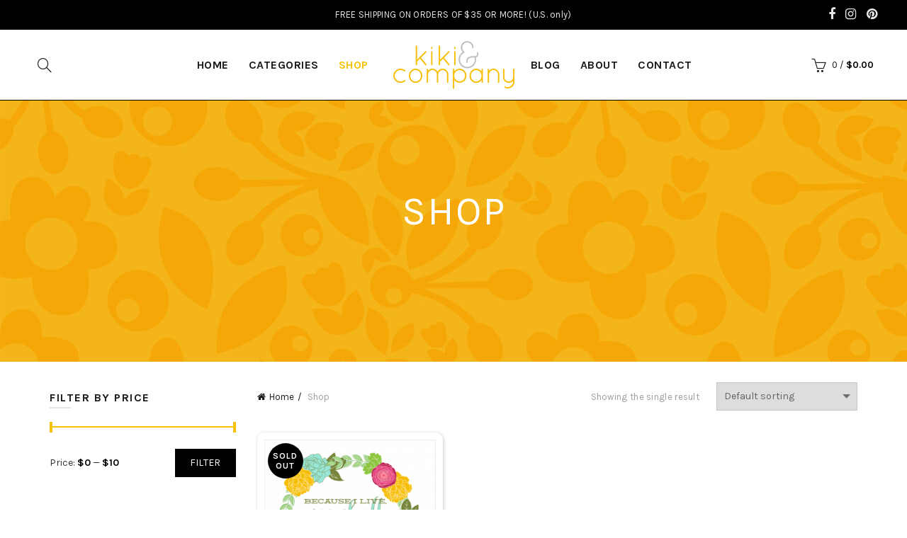

--- FILE ---
content_type: text/html; charset=UTF-8
request_url: https://kikicomin.com/shop/?filter_color=chalkboard%2Cmerigold%2Cmint%2Cpunch-stripe&orderby=menu_order
body_size: 21551
content:
<!DOCTYPE html>
<!--[if IE 8]>
<html class="ie ie8" lang="en-US">
<![endif]-->
<!--[if !(IE 7) & !(IE 8)]><!-->
<html lang="en-US">
<!--<![endif]-->
<head>
	<meta charset="UTF-8">
	<meta name="viewport" content="width=device-width, initial-scale=1.0, maximum-scale=1.0, user-scalable=no">
	<link rel="profile" href="http://gmpg.org/xfn/11">
	<link rel="pingback" href="https://kikicomin.com/xmlrpc.php">
	<meta name='robots' content='index, follow, max-image-preview:large, max-snippet:-1, max-video-preview:-1' />
	<style>img:is([sizes="auto" i], [sizes^="auto," i]) { contain-intrinsic-size: 3000px 1500px }</style>
	
	<!-- This site is optimized with the Yoast SEO plugin v22.2 - https://yoast.com/wordpress/plugins/seo/ -->
	<title>Kiki &amp; Company: Shop colorful products and unique gifts</title>
	<meta name="description" content="Unique and colorful products that inspire kindness, positivity, and family values. Calendars, stationery, stickers, wall art, and more." />
	<link rel="canonical" href="https://kikicomin.com/shop/" />
	<meta property="og:locale" content="en_US" />
	<meta property="og:type" content="article" />
	<meta property="og:title" content="Kiki &amp; Company: Shop colorful products and unique gifts" />
	<meta property="og:description" content="Unique and colorful products that inspire kindness, positivity, and family values. Calendars, stationery, stickers, wall art, and more." />
	<meta property="og:url" content="https://kikicomin.com/shop/" />
	<meta property="og:site_name" content="Kiki &amp; Company" />
	<meta property="article:publisher" content="https://www.facebook.com/kikiandcompany" />
	<meta property="article:modified_time" content="2024-03-08T00:20:26+00:00" />
	<meta name="twitter:card" content="summary_large_image" />
	<meta name="twitter:site" content="@kikicreates" />
	<script type="application/ld+json" class="yoast-schema-graph">{"@context":"https://schema.org","@graph":[{"@type":"WebPage","@id":"https://kikicomin.com/shop/","url":"https://kikicomin.com/shop/","name":"Kiki & Company: Shop colorful products and unique gifts","isPartOf":{"@id":"https://kikicomin.com/#website"},"primaryImageOfPage":{"@id":"https://kikicomin.com/shop/#primaryimage"},"image":{"@id":"https://kikicomin.com/shop/#primaryimage"},"thumbnailUrl":"https://kikicomin.com/wp-content/uploads/2015/04/because-i-live-square1.png","datePublished":"2015-02-13T18:29:32+00:00","dateModified":"2024-03-08T00:20:26+00:00","description":"Unique and colorful products that inspire kindness, positivity, and family values. Calendars, stationery, stickers, wall art, and more.","breadcrumb":{"@id":"https://kikicomin.com/shop/#breadcrumb"},"inLanguage":"en-US","potentialAction":[{"@type":"ReadAction","target":["https://kikicomin.com/shop/"]}]},{"@type":"ImageObject","inLanguage":"en-US","@id":"https://kikicomin.com/shop/#primaryimage","url":"https://kikicomin.com/wp-content/uploads/2015/04/because-i-live-square1.png","contentUrl":"https://kikicomin.com/wp-content/uploads/2015/04/because-i-live-square1.png","width":722,"height":722},{"@type":"BreadcrumbList","@id":"https://kikicomin.com/shop/#breadcrumb","itemListElement":[{"@type":"ListItem","position":1,"name":"Home","item":"https://kikicomin.com/"},{"@type":"ListItem","position":2,"name":"Shop"}]},{"@type":"WebSite","@id":"https://kikicomin.com/#website","url":"https://kikicomin.com/","name":"Kiki & Company","description":"","publisher":{"@id":"https://kikicomin.com/#organization"},"potentialAction":[{"@type":"SearchAction","target":{"@type":"EntryPoint","urlTemplate":"https://kikicomin.com/?s={search_term_string}"},"query-input":"required name=search_term_string"}],"inLanguage":"en-US"},{"@type":"Organization","@id":"https://kikicomin.com/#organization","name":"Kiki & Company","url":"https://kikicomin.com/","logo":{"@type":"ImageObject","inLanguage":"en-US","@id":"https://kikicomin.com/#/schema/logo/image/","url":"https://kikicomin.com/wp-content/uploads/2015/04/logo-kikicomin.png","contentUrl":"https://kikicomin.com/wp-content/uploads/2015/04/logo-kikicomin.png","width":171,"height":68,"caption":"Kiki & Company"},"image":{"@id":"https://kikicomin.com/#/schema/logo/image/"},"sameAs":["https://www.facebook.com/kikiandcompany","https://twitter.com/kikicreates","https://instagram.com/kikicomin/","https://www.pinterest.com/kikicomin/"]}]}</script>
	<!-- / Yoast SEO plugin. -->


<link rel='dns-prefetch' href='//www.googletagmanager.com' />
<link rel='dns-prefetch' href='//maxcdn.bootstrapcdn.com' />
<link rel='dns-prefetch' href='//fonts.googleapis.com' />
<link rel='preconnect' href='https://fonts.gstatic.com' crossorigin />
<link rel="alternate" type="application/rss+xml" title="Kiki &amp; Company &raquo; Feed" href="https://kikicomin.com/feed/" />
<link rel="alternate" type="application/rss+xml" title="Kiki &amp; Company &raquo; Products Feed" href="https://kikicomin.com/shop/feed/" />
<link rel='stylesheet' id='stripe-main-styles-css' href='https://kikicomin.com/wp-content/mu-plugins/vendor/godaddy/mwc-core/assets/css/stripe-settings.css' type='text/css' media='all' />
<link rel='stylesheet' id='sbr_styles-css' href='https://kikicomin.com/wp-content/plugins/reviews-feed/assets/css/sbr-styles.min.css?ver=2.1.1' type='text/css' media='all' />
<link rel='stylesheet' id='sbi_styles-css' href='https://kikicomin.com/wp-content/plugins/instagram-feed/css/sbi-styles.min.css?ver=6.10.0' type='text/css' media='all' />
<style id='wp-emoji-styles-inline-css' type='text/css'>

	img.wp-smiley, img.emoji {
		display: inline !important;
		border: none !important;
		box-shadow: none !important;
		height: 1em !important;
		width: 1em !important;
		margin: 0 0.07em !important;
		vertical-align: -0.1em !important;
		background: none !important;
		padding: 0 !important;
	}
</style>
<link rel='stylesheet' id='wp-block-library-css' href='https://kikicomin.com/wp-includes/css/dist/block-library/style.min.css?ver=4b0258dc0a7774af608525e5faf4dd03' type='text/css' media='all' />
<style id='classic-theme-styles-inline-css' type='text/css'>
/*! This file is auto-generated */
.wp-block-button__link{color:#fff;background-color:#32373c;border-radius:9999px;box-shadow:none;text-decoration:none;padding:calc(.667em + 2px) calc(1.333em + 2px);font-size:1.125em}.wp-block-file__button{background:#32373c;color:#fff;text-decoration:none}
</style>
<style id='global-styles-inline-css' type='text/css'>
:root{--wp--preset--aspect-ratio--square: 1;--wp--preset--aspect-ratio--4-3: 4/3;--wp--preset--aspect-ratio--3-4: 3/4;--wp--preset--aspect-ratio--3-2: 3/2;--wp--preset--aspect-ratio--2-3: 2/3;--wp--preset--aspect-ratio--16-9: 16/9;--wp--preset--aspect-ratio--9-16: 9/16;--wp--preset--color--black: #000000;--wp--preset--color--cyan-bluish-gray: #abb8c3;--wp--preset--color--white: #ffffff;--wp--preset--color--pale-pink: #f78da7;--wp--preset--color--vivid-red: #cf2e2e;--wp--preset--color--luminous-vivid-orange: #ff6900;--wp--preset--color--luminous-vivid-amber: #fcb900;--wp--preset--color--light-green-cyan: #7bdcb5;--wp--preset--color--vivid-green-cyan: #00d084;--wp--preset--color--pale-cyan-blue: #8ed1fc;--wp--preset--color--vivid-cyan-blue: #0693e3;--wp--preset--color--vivid-purple: #9b51e0;--wp--preset--gradient--vivid-cyan-blue-to-vivid-purple: linear-gradient(135deg,rgba(6,147,227,1) 0%,rgb(155,81,224) 100%);--wp--preset--gradient--light-green-cyan-to-vivid-green-cyan: linear-gradient(135deg,rgb(122,220,180) 0%,rgb(0,208,130) 100%);--wp--preset--gradient--luminous-vivid-amber-to-luminous-vivid-orange: linear-gradient(135deg,rgba(252,185,0,1) 0%,rgba(255,105,0,1) 100%);--wp--preset--gradient--luminous-vivid-orange-to-vivid-red: linear-gradient(135deg,rgba(255,105,0,1) 0%,rgb(207,46,46) 100%);--wp--preset--gradient--very-light-gray-to-cyan-bluish-gray: linear-gradient(135deg,rgb(238,238,238) 0%,rgb(169,184,195) 100%);--wp--preset--gradient--cool-to-warm-spectrum: linear-gradient(135deg,rgb(74,234,220) 0%,rgb(151,120,209) 20%,rgb(207,42,186) 40%,rgb(238,44,130) 60%,rgb(251,105,98) 80%,rgb(254,248,76) 100%);--wp--preset--gradient--blush-light-purple: linear-gradient(135deg,rgb(255,206,236) 0%,rgb(152,150,240) 100%);--wp--preset--gradient--blush-bordeaux: linear-gradient(135deg,rgb(254,205,165) 0%,rgb(254,45,45) 50%,rgb(107,0,62) 100%);--wp--preset--gradient--luminous-dusk: linear-gradient(135deg,rgb(255,203,112) 0%,rgb(199,81,192) 50%,rgb(65,88,208) 100%);--wp--preset--gradient--pale-ocean: linear-gradient(135deg,rgb(255,245,203) 0%,rgb(182,227,212) 50%,rgb(51,167,181) 100%);--wp--preset--gradient--electric-grass: linear-gradient(135deg,rgb(202,248,128) 0%,rgb(113,206,126) 100%);--wp--preset--gradient--midnight: linear-gradient(135deg,rgb(2,3,129) 0%,rgb(40,116,252) 100%);--wp--preset--font-size--small: 13px;--wp--preset--font-size--medium: 20px;--wp--preset--font-size--large: 36px;--wp--preset--font-size--x-large: 42px;--wp--preset--spacing--20: 0.44rem;--wp--preset--spacing--30: 0.67rem;--wp--preset--spacing--40: 1rem;--wp--preset--spacing--50: 1.5rem;--wp--preset--spacing--60: 2.25rem;--wp--preset--spacing--70: 3.38rem;--wp--preset--spacing--80: 5.06rem;--wp--preset--shadow--natural: 6px 6px 9px rgba(0, 0, 0, 0.2);--wp--preset--shadow--deep: 12px 12px 50px rgba(0, 0, 0, 0.4);--wp--preset--shadow--sharp: 6px 6px 0px rgba(0, 0, 0, 0.2);--wp--preset--shadow--outlined: 6px 6px 0px -3px rgba(255, 255, 255, 1), 6px 6px rgba(0, 0, 0, 1);--wp--preset--shadow--crisp: 6px 6px 0px rgba(0, 0, 0, 1);}:where(.is-layout-flex){gap: 0.5em;}:where(.is-layout-grid){gap: 0.5em;}body .is-layout-flex{display: flex;}.is-layout-flex{flex-wrap: wrap;align-items: center;}.is-layout-flex > :is(*, div){margin: 0;}body .is-layout-grid{display: grid;}.is-layout-grid > :is(*, div){margin: 0;}:where(.wp-block-columns.is-layout-flex){gap: 2em;}:where(.wp-block-columns.is-layout-grid){gap: 2em;}:where(.wp-block-post-template.is-layout-flex){gap: 1.25em;}:where(.wp-block-post-template.is-layout-grid){gap: 1.25em;}.has-black-color{color: var(--wp--preset--color--black) !important;}.has-cyan-bluish-gray-color{color: var(--wp--preset--color--cyan-bluish-gray) !important;}.has-white-color{color: var(--wp--preset--color--white) !important;}.has-pale-pink-color{color: var(--wp--preset--color--pale-pink) !important;}.has-vivid-red-color{color: var(--wp--preset--color--vivid-red) !important;}.has-luminous-vivid-orange-color{color: var(--wp--preset--color--luminous-vivid-orange) !important;}.has-luminous-vivid-amber-color{color: var(--wp--preset--color--luminous-vivid-amber) !important;}.has-light-green-cyan-color{color: var(--wp--preset--color--light-green-cyan) !important;}.has-vivid-green-cyan-color{color: var(--wp--preset--color--vivid-green-cyan) !important;}.has-pale-cyan-blue-color{color: var(--wp--preset--color--pale-cyan-blue) !important;}.has-vivid-cyan-blue-color{color: var(--wp--preset--color--vivid-cyan-blue) !important;}.has-vivid-purple-color{color: var(--wp--preset--color--vivid-purple) !important;}.has-black-background-color{background-color: var(--wp--preset--color--black) !important;}.has-cyan-bluish-gray-background-color{background-color: var(--wp--preset--color--cyan-bluish-gray) !important;}.has-white-background-color{background-color: var(--wp--preset--color--white) !important;}.has-pale-pink-background-color{background-color: var(--wp--preset--color--pale-pink) !important;}.has-vivid-red-background-color{background-color: var(--wp--preset--color--vivid-red) !important;}.has-luminous-vivid-orange-background-color{background-color: var(--wp--preset--color--luminous-vivid-orange) !important;}.has-luminous-vivid-amber-background-color{background-color: var(--wp--preset--color--luminous-vivid-amber) !important;}.has-light-green-cyan-background-color{background-color: var(--wp--preset--color--light-green-cyan) !important;}.has-vivid-green-cyan-background-color{background-color: var(--wp--preset--color--vivid-green-cyan) !important;}.has-pale-cyan-blue-background-color{background-color: var(--wp--preset--color--pale-cyan-blue) !important;}.has-vivid-cyan-blue-background-color{background-color: var(--wp--preset--color--vivid-cyan-blue) !important;}.has-vivid-purple-background-color{background-color: var(--wp--preset--color--vivid-purple) !important;}.has-black-border-color{border-color: var(--wp--preset--color--black) !important;}.has-cyan-bluish-gray-border-color{border-color: var(--wp--preset--color--cyan-bluish-gray) !important;}.has-white-border-color{border-color: var(--wp--preset--color--white) !important;}.has-pale-pink-border-color{border-color: var(--wp--preset--color--pale-pink) !important;}.has-vivid-red-border-color{border-color: var(--wp--preset--color--vivid-red) !important;}.has-luminous-vivid-orange-border-color{border-color: var(--wp--preset--color--luminous-vivid-orange) !important;}.has-luminous-vivid-amber-border-color{border-color: var(--wp--preset--color--luminous-vivid-amber) !important;}.has-light-green-cyan-border-color{border-color: var(--wp--preset--color--light-green-cyan) !important;}.has-vivid-green-cyan-border-color{border-color: var(--wp--preset--color--vivid-green-cyan) !important;}.has-pale-cyan-blue-border-color{border-color: var(--wp--preset--color--pale-cyan-blue) !important;}.has-vivid-cyan-blue-border-color{border-color: var(--wp--preset--color--vivid-cyan-blue) !important;}.has-vivid-purple-border-color{border-color: var(--wp--preset--color--vivid-purple) !important;}.has-vivid-cyan-blue-to-vivid-purple-gradient-background{background: var(--wp--preset--gradient--vivid-cyan-blue-to-vivid-purple) !important;}.has-light-green-cyan-to-vivid-green-cyan-gradient-background{background: var(--wp--preset--gradient--light-green-cyan-to-vivid-green-cyan) !important;}.has-luminous-vivid-amber-to-luminous-vivid-orange-gradient-background{background: var(--wp--preset--gradient--luminous-vivid-amber-to-luminous-vivid-orange) !important;}.has-luminous-vivid-orange-to-vivid-red-gradient-background{background: var(--wp--preset--gradient--luminous-vivid-orange-to-vivid-red) !important;}.has-very-light-gray-to-cyan-bluish-gray-gradient-background{background: var(--wp--preset--gradient--very-light-gray-to-cyan-bluish-gray) !important;}.has-cool-to-warm-spectrum-gradient-background{background: var(--wp--preset--gradient--cool-to-warm-spectrum) !important;}.has-blush-light-purple-gradient-background{background: var(--wp--preset--gradient--blush-light-purple) !important;}.has-blush-bordeaux-gradient-background{background: var(--wp--preset--gradient--blush-bordeaux) !important;}.has-luminous-dusk-gradient-background{background: var(--wp--preset--gradient--luminous-dusk) !important;}.has-pale-ocean-gradient-background{background: var(--wp--preset--gradient--pale-ocean) !important;}.has-electric-grass-gradient-background{background: var(--wp--preset--gradient--electric-grass) !important;}.has-midnight-gradient-background{background: var(--wp--preset--gradient--midnight) !important;}.has-small-font-size{font-size: var(--wp--preset--font-size--small) !important;}.has-medium-font-size{font-size: var(--wp--preset--font-size--medium) !important;}.has-large-font-size{font-size: var(--wp--preset--font-size--large) !important;}.has-x-large-font-size{font-size: var(--wp--preset--font-size--x-large) !important;}
:where(.wp-block-post-template.is-layout-flex){gap: 1.25em;}:where(.wp-block-post-template.is-layout-grid){gap: 1.25em;}
:where(.wp-block-columns.is-layout-flex){gap: 2em;}:where(.wp-block-columns.is-layout-grid){gap: 2em;}
:root :where(.wp-block-pullquote){font-size: 1.5em;line-height: 1.6;}
</style>
<link rel='stylesheet' id='redux-extendify-styles-css' href='https://kikicomin.com/wp-content/plugins/redux-framework/redux-core/assets/css/extendify-utilities.css?ver=4.4.13' type='text/css' media='all' />
<link rel='stylesheet' id='ctf_styles-css' href='https://kikicomin.com/wp-content/plugins/custom-twitter-feeds/css/ctf-styles.min.css?ver=2.3.1' type='text/css' media='all' />
<style id='woocommerce-inline-inline-css' type='text/css'>
.woocommerce form .form-row .required { visibility: visible; }
</style>
<link rel='stylesheet' id='cff-css' href='https://kikicomin.com/wp-content/plugins/custom-facebook-feed/assets/css/cff-style.min.css?ver=4.3.4' type='text/css' media='all' />
<link rel='stylesheet' id='sb-font-awesome-css' href='https://maxcdn.bootstrapcdn.com/font-awesome/4.7.0/css/font-awesome.min.css?ver=4b0258dc0a7774af608525e5faf4dd03' type='text/css' media='all' />
<link rel='stylesheet' id='wp-components-css' href='https://kikicomin.com/wp-includes/css/dist/components/style.min.css?ver=4b0258dc0a7774af608525e5faf4dd03' type='text/css' media='all' />
<link rel='stylesheet' id='godaddy-styles-css' href='https://kikicomin.com/wp-content/mu-plugins/vendor/wpex/godaddy-launch/includes/Dependencies/GoDaddy/Styles/build/latest.css?ver=2.0.2' type='text/css' media='all' />
<link rel='stylesheet' id='fancybox-css' href='https://kikicomin.com/wp-content/plugins/easy-fancybox/fancybox/1.5.4/jquery.fancybox.min.css?ver=4b0258dc0a7774af608525e5faf4dd03' type='text/css' media='screen' />
<link rel='stylesheet' id='gem-base-css' href='https://kikicomin.com/wp-content/plugins/godaddy-email-marketing-sign-up-forms/css/gem.min.css?ver=1.4.3' type='text/css' media='all' />
<link rel="preload" as="style" href="https://fonts.googleapis.com/css?family=Karla:200,300,400,500,600,700,800,200italic,300italic,400italic,500italic,600italic,700italic,800italic%7CLora:400,500,600,700,400italic,500italic,600italic,700italic%7CLato:100,300,400,700,900,100italic,300italic,400italic,700italic,900italic&#038;display=swap&#038;ver=4b0258dc0a7774af608525e5faf4dd03" /><link rel="stylesheet" href="https://fonts.googleapis.com/css?family=Karla:200,300,400,500,600,700,800,200italic,300italic,400italic,500italic,600italic,700italic,800italic%7CLora:400,500,600,700,400italic,500italic,600italic,700italic%7CLato:100,300,400,700,900,100italic,300italic,400italic,700italic,900italic&#038;display=swap&#038;ver=4b0258dc0a7774af608525e5faf4dd03" media="print" onload="this.media='all'"><noscript><link rel="stylesheet" href="https://fonts.googleapis.com/css?family=Karla:200,300,400,500,600,700,800,200italic,300italic,400italic,500italic,600italic,700italic,800italic%7CLora:400,500,600,700,400italic,500italic,600italic,700italic%7CLato:100,300,400,700,900,100italic,300italic,400italic,700italic,900italic&#038;display=swap&#038;ver=4b0258dc0a7774af608525e5faf4dd03" /></noscript><link rel='stylesheet' id='font-awesome-css-css' href='https://kikicomin.com/wp-content/themes/basel/css/font-awesome.min.css?ver=4b0258dc0a7774af608525e5faf4dd03' type='text/css' media='all' />
<link rel='stylesheet' id='bootstrap-css' href='https://kikicomin.com/wp-content/themes/basel/css/bootstrap.min.css?ver=4b0258dc0a7774af608525e5faf4dd03' type='text/css' media='all' />
<link rel='stylesheet' id='basel-style-css' href='https://kikicomin.com/wp-content/themes/basel/style.min.css?ver=4b0258dc0a7774af608525e5faf4dd03' type='text/css' media='all' />
<link rel='stylesheet' id='js_composer_front-css' href='https://kikicomin.com/wp-content/plugins/js_composer/assets/css/js_composer.min.css?ver=7.5' type='text/css' media='all' />
<script type="text/template" id="tmpl-variation-template">
	<div class="woocommerce-variation-description">{{{ data.variation.variation_description }}}</div>
	<div class="woocommerce-variation-price">{{{ data.variation.price_html }}}</div>
	<div class="woocommerce-variation-availability">{{{ data.variation.availability_html }}}</div>
</script>
<script type="text/template" id="tmpl-unavailable-variation-template">
	<p>Sorry, this product is unavailable. Please choose a different combination.</p>
</script>
<script type="text/javascript" src="https://kikicomin.com/wp-includes/js/jquery/jquery.min.js?ver=3.7.1" id="jquery-core-js"></script>
<script type="text/javascript" src="https://kikicomin.com/wp-includes/js/jquery/jquery-migrate.min.js?ver=3.4.1" id="jquery-migrate-js"></script>
<script type="text/javascript" src="https://kikicomin.com/wp-content/plugins/woocommerce/assets/js/jquery-blockui/jquery.blockUI.min.js?ver=2.7.0-wc.8.6.1" id="jquery-blockui-js" data-wp-strategy="defer"></script>
<script type="text/javascript" id="wc-add-to-cart-js-extra">
/* <![CDATA[ */
var wc_add_to_cart_params = {"ajax_url":"\/wp-admin\/admin-ajax.php","wc_ajax_url":"\/?wc-ajax=%%endpoint%%","i18n_view_cart":"View cart","cart_url":"https:\/\/kikicomin.com\/cart\/","is_cart":"","cart_redirect_after_add":"no"};
/* ]]> */
</script>
<script type="text/javascript" src="https://kikicomin.com/wp-content/plugins/woocommerce/assets/js/frontend/add-to-cart.min.js?ver=8.6.1" id="wc-add-to-cart-js" data-wp-strategy="defer"></script>
<script type="text/javascript" src="https://kikicomin.com/wp-content/plugins/woocommerce/assets/js/js-cookie/js.cookie.min.js?ver=2.1.4-wc.8.6.1" id="js-cookie-js" defer="defer" data-wp-strategy="defer"></script>
<script type="text/javascript" id="woocommerce-js-extra">
/* <![CDATA[ */
var woocommerce_params = {"ajax_url":"\/wp-admin\/admin-ajax.php","wc_ajax_url":"\/?wc-ajax=%%endpoint%%"};
/* ]]> */
</script>
<script type="text/javascript" src="https://kikicomin.com/wp-content/plugins/woocommerce/assets/js/frontend/woocommerce.min.js?ver=8.6.1" id="woocommerce-js" defer="defer" data-wp-strategy="defer"></script>
<script type="text/javascript" src="https://kikicomin.com/wp-content/plugins/js_composer/assets/js/vendors/woocommerce-add-to-cart.js?ver=7.5" id="vc_woocommerce-add-to-cart-js-js"></script>

<!-- Google tag (gtag.js) snippet added by Site Kit -->
<!-- Google Analytics snippet added by Site Kit -->
<script type="text/javascript" src="https://www.googletagmanager.com/gtag/js?id=GT-WBTCN4ZT" id="google_gtagjs-js" async></script>
<script type="text/javascript" id="google_gtagjs-js-after">
/* <![CDATA[ */
window.dataLayer = window.dataLayer || [];function gtag(){dataLayer.push(arguments);}
gtag("set","linker",{"domains":["kikicomin.com"]});
gtag("js", new Date());
gtag("set", "developer_id.dZTNiMT", true);
gtag("config", "GT-WBTCN4ZT");
/* ]]> */
</script>
<!--[if lt IE 9]>
<script type="text/javascript" src="https://kikicomin.com/wp-content/themes/basel/js/html5.js?ver=4b0258dc0a7774af608525e5faf4dd03" id="basel_html5shiv-js"></script>
<![endif]-->
<script type="text/javascript" src="https://kikicomin.com/wp-includes/js/underscore.min.js?ver=1.13.7" id="underscore-js"></script>
<script type="text/javascript" id="wp-util-js-extra">
/* <![CDATA[ */
var _wpUtilSettings = {"ajax":{"url":"\/wp-admin\/admin-ajax.php"}};
/* ]]> */
</script>
<script type="text/javascript" src="https://kikicomin.com/wp-includes/js/wp-util.min.js?ver=4b0258dc0a7774af608525e5faf4dd03" id="wp-util-js"></script>
<script type="text/javascript" id="wc-add-to-cart-variation-js-extra">
/* <![CDATA[ */
var wc_add_to_cart_variation_params = {"wc_ajax_url":"\/?wc-ajax=%%endpoint%%","i18n_no_matching_variations_text":"Sorry, no products matched your selection. Please choose a different combination.","i18n_make_a_selection_text":"Please select some product options before adding this product to your cart.","i18n_unavailable_text":"Sorry, this product is unavailable. Please choose a different combination."};
/* ]]> */
</script>
<script type="text/javascript" src="https://kikicomin.com/wp-content/plugins/woocommerce/assets/js/frontend/add-to-cart-variation.min.js?ver=8.6.1" id="wc-add-to-cart-variation-js" defer="defer" data-wp-strategy="defer"></script>
<script></script><link rel="https://api.w.org/" href="https://kikicomin.com/wp-json/" /><link rel="EditURI" type="application/rsd+xml" title="RSD" href="https://kikicomin.com/xmlrpc.php?rsd" />

<meta name="generator" content="Redux 4.4.13" /><meta name="generator" content="Site Kit by Google 1.167.0" /><script type="text/javascript">
(function(url){
	if(/(?:Chrome\/26\.0\.1410\.63 Safari\/537\.31|WordfenceTestMonBot)/.test(navigator.userAgent)){ return; }
	var addEvent = function(evt, handler) {
		if (window.addEventListener) {
			document.addEventListener(evt, handler, false);
		} else if (window.attachEvent) {
			document.attachEvent('on' + evt, handler);
		}
	};
	var removeEvent = function(evt, handler) {
		if (window.removeEventListener) {
			document.removeEventListener(evt, handler, false);
		} else if (window.detachEvent) {
			document.detachEvent('on' + evt, handler);
		}
	};
	var evts = 'contextmenu dblclick drag dragend dragenter dragleave dragover dragstart drop keydown keypress keyup mousedown mousemove mouseout mouseover mouseup mousewheel scroll'.split(' ');
	var logHuman = function() {
		if (window.wfLogHumanRan) { return; }
		window.wfLogHumanRan = true;
		var wfscr = document.createElement('script');
		wfscr.type = 'text/javascript';
		wfscr.async = true;
		wfscr.src = url + '&r=' + Math.random();
		(document.getElementsByTagName('head')[0]||document.getElementsByTagName('body')[0]).appendChild(wfscr);
		for (var i = 0; i < evts.length; i++) {
			removeEvent(evts[i], logHuman);
		}
	};
	for (var i = 0; i < evts.length; i++) {
		addEvent(evts[i], logHuman);
	}
})('//kikicomin.com/?wordfence_lh=1&hid=AF5DA5B731776EC8261C87D12ABD8AA4');
</script>			<link rel="shortcut icon" href="https://kikicomin.com/wp-content/uploads/2017/11/kiki-and-company-favicon.jpg">
			<link rel="apple-touch-icon-precomposed" sizes="152x152" href="https://kikicomin.com/wp-content/themes/basel/images/icons/apple-touch-icon-152x152-precomposed.png">
		        <style type="text/css"> 
            	
            .site-logo {
                width: 20%;
            }    

            .site-logo img {
                max-width: 373px;
                max-height: 99px;
            }    

                            .left-column,
                .right-column {
                    width: 250px;
                }  
            
                            .basel-woocommerce-layered-nav .basel-scroll {
                    max-height: 280px;
                }
            

            /* Header height configs */

            /* Limit logo image height for according to header height */
            .site-logo img {
                max-height: 99px;
            } 

            /* And for sticky header logo also */
            .act-scroll .site-logo img,
            .header-clone .site-logo img {
                max-height: 75px;
            }   

            /* Set sticky headers height for cloned headers based on menu links line height */
            .header-clone .main-nav .menu > li > a {
                height: 75px;
                line-height: 75px;
            } 

            /* Height for switch logos */

            .sticky-header-real:not(.global-header-menu-top) .switch-logo-enable .basel-logo {
                height: 99px;
            }

            .sticky-header-real:not(.global-header-menu-top) .act-scroll .switch-logo-enable .basel-logo {
                height: 75px;
            }

            .sticky-header-real:not(.global-header-menu-top) .act-scroll .switch-logo-enable {
                transform: translateY(-75px);
                -webkit-transform: translateY(-75px);
            }

                            /* Header height for layouts that don't have line height for menu links */
                .wrapp-header {
                    min-height: 99px;
                } 
            
                            /* Sticky header height for split header layout */
                .act-scroll .wrapp-header {
                    min-height: 75px;
                }   
            
            
            
            /* Page headings settings for heading overlap. Calculate on the header height base */

            .basel-header-overlap .title-size-default,
            .basel-header-overlap .title-size-small,
            .basel-header-overlap .title-shop.without-title.title-size-default,
            .basel-header-overlap .title-shop.without-title.title-size-small {
                padding-top: 139px;
            }


            .basel-header-overlap .title-shop.without-title.title-size-large,
            .basel-header-overlap .title-size-large {
                padding-top: 219px;
            }

            @media (max-width: 991px) {
                /* Set header height for mobile devices */
                .main-header .wrapp-header {
                    min-height: 60px;
                } 

                /* Limit logo image height for mobile according to mobile header height */
                .site-logo img {
                    max-height: 60px;
                }   

                /* Limit logo on sticky header. Both header real and header cloned */
                .act-scroll .site-logo img,
                .header-clone .site-logo img {
                    max-height: 60px;
                }

                /* Height for switch logos */

                .main-header .switch-logo-enable .basel-logo {
                    height: 60px;
                }

                .sticky-header-real:not(.global-header-menu-top) .act-scroll .switch-logo-enable .basel-logo {
                    height: 60px;
                }

                .sticky-header-real:not(.global-header-menu-top) .act-scroll .switch-logo-enable {
                    transform: translateY(-60px);
                    -webkit-transform: translateY(-60px);
                }

                /* Page headings settings for heading overlap. Calculate on the MOBILE header height base */
                .basel-header-overlap .title-size-default,
                .basel-header-overlap .title-size-small,
                .basel-header-overlap .title-shop.without-title.title-size-default,
                .basel-header-overlap .title-shop.without-title.title-size-small {
                    padding-top: 80px;
                }

                .basel-header-overlap .title-shop.without-title.title-size-large,
                .basel-header-overlap .title-size-large {
                    padding-top: 120px;
                }
 
             }
     
                    </style>
        
        
			<noscript><style>.woocommerce-product-gallery{ opacity: 1 !important; }</style></noscript>
	<meta name="generator" content="Powered by WPBakery Page Builder - drag and drop page builder for WordPress."/>
		<style type="text/css" id="wp-custom-css">
			.main-nav .menu>li>a{
	font-size:16px;
	font-weight:700;
}
.title-wrapper.basel-title-size-default .title {
    font-size: 2em;
    margin: 2% 0% 3%;
}
.main-header{
	border-bottom: 1px solid black !important;
}
.popular_prod .owl-item{
	padding:15px;
}
.popular_prod .owl-item .product-item .owl-carousel-item-inner{
	padding: 0px;	
}

.popular_prod .owl-item .product-item img{
	max-height:300px;
}
.product-grid-item .product-title a {
    font-size: 16px;
    display: inline-block;
    font-weight: 700;
    letter-spacing: 0.5px;
    min-height: 42px;
		overflow: hidden;
    display: -webkit-box;
    -webkit-line-clamp: 2;
    line-clamp: 2;
    -webkit-box-orient: vertical;
}
.footerlogopart{
	text-align:center;
	padding-bottom:4%;
}
.subscription_Form{
	max-width: 590px;
	position: relative;
	margin: 0px auto;
	text-align: center;
}
.subscription_Form p:first-child{ 
	max-width: 390px;
  width: 100%;
  position: relative;
}
.subscription_Form input[type="text"]{
	background-color: transparent !important;
    border: none;
    border-bottom: 1px solid #000;
    padding-left: 0;
    box-shadow: none;
    max-width: 425px;
    width: 100%;
	color: #000 !important;
}
.subscription_Form input[type="submit"]{
	background: #000 !important;
  border: 1px solid #fff;
	color:#fff !important;
}
.subscription_Form p{
	display: inline-block;
  vertical-align: top;
}
.subscription_Form input::-webkit-input-placeholder {
    /* WebKit, Blink, Edge */
    color: #000;
}
.subscription_Form input::-moz-placeholder {
    /* Mozilla Firefox 19+ */
    color: #000;
    opacity: 1;
}
.details{
	color: #000;
	text-align: center;
	margin: 2% 0px 4%;
	display: block;
	font-size: 16px;
	letter-spacing: 1px;
	font-style: italic;
}
.masonry-container .blog-design-masonry.blog-post-loop header{
	border-radius: 10px;
	padding: 20px;
	box-shadow: 1px 1px 5px #ccc;
}
.masonry-container .blog-design-masonry.blog-post-loop .read-more-section{
	display:none;
}
.blog-post-loop .entry-meta{
	display:none;
}
.home .blog-post-loop .post-img-wrapp>a img{
	min-height: 300px;
}
.home .blog-post-loop .entry-title{
	overflow: hidden;
	display: -webkit-box;
	-webkit-line-clamp: 1;
	-webkit-box-orient: vertical;
}
.category-content h3{
	color: #fff;
	background: #000;
	padding: 15px 20px;
	border-radius: 50px;
	font-size: 14px !important;
	letter-spacing: 1px;
	font-weight: 600 !important;
	text-transform: capitalize;
}
.products elements-grid{
	border: 1px solid #ccc;
	padding: 10px !important;
	border-radius: 5px;
}
.gform_footer input[type="submit"]{
	background: #F4C201;
	border: 1px solid #F4C201;
	font-weight: 700;
	border-radius: 5px;
}
.socialbtn li{
	padding: 10px 15px 4px !important;
	background: #000;
	border-radius: 50px;
}
.socialbtn li a{
	color: #fff;
	width: 24px;
 display: inline-block;
}
p{
	line-height:1.6em !important;
}
p a{
	color: #F4C201 !important;
  font-weight: 600;
  border-bottom: 1px solid #F4C201;
}
.abouttextTitle{
	font-size: larger;
    border-bottom: 1px solid;
    display: block;
    padding-bottom: 9px;
    margin-bottom: 10px;
}
.imgFrame{
	padding: 10px;
  border: 2px solid #000;
}
.title-blog{
	background-image: url(https://kikicomin.com/wp-content/uploads/2024/02/home-3-img-5-2.jpg);
}
.wpb_text_column ul:not(.social-icons)>li:before{
	display:none;
}
#gform_2{
	border: 1px solid #ccc;
	padding: 2% 2% 2% 3%;
	border-radius: 5px;
	box-shadow: 0px 0px 5px #ccc;
}
.main-header .right-column,.main-header .left-column{
	width:10%;
}
.widget_shopping_cart .buttons a:focus, .widget_shopping_cart .buttons a:hover {
    color: #fff !important;
}
.home .main-page-wrapper .site-content{
	margin-bottom: 0px;
}
.button{
	color: #fff !important;
}
.top-bar-left span{
	position: absolute;
	top: 10px;
	right: 3%;
}
.details_desc ul{
	list-style: disc;
}
body .newslatterpart,body .ourpro{
		background-position: top left 50% !important;
    background-size: cover !important;
	}
.customBtn{
	
}
.customBtn {
    background: #fe6b01;
    color: #fff;
    border-color: #fe6b01;
    font-size: 1.2em;
    padding: 15px;
    border-radius: 10px;
    font-weight: 700;
}	
.product_data{
	border-radius: 10px;
	padding: 10px;
	box-shadow: 1px 1px 5px #ccc;
}
.product-grid-item{
	margin-bottom:25px;
}
.product_data:hover{
	box-shadow: 1px 1px 10px #F4C201;
}
.herobanner{
	min-height:420px;
	margin-top:8%;
	background-position: top right !important;
  background-size: cover !important;
	border-bottom: 1px solid #ccc;
}
.herotext{
	padding-top: 8%;
    max-width: 400px;
    margin: 0px auto 25px;
}
.news_title{
	font-size: 3.2em;
	color: #000;
	line-height: 1;
	text-align: center;
}
.kikiNews{
	font-size: 26px; color: #000; line-height: 1; text-align: center;
}
@media only screen and (max-width: 600px) {
	.top-bar-left span{
		position: unset;
	}
body .herobanner {
    min-height: 180px;
    margin-top: 15%;
		background-size: 130% 100% !important;
		padding-top: 6% !important;
    padding-bottom: 2% !important;
		background-image: url(https://kikicomin.com/wp-content/uploads/2024/03/homemb-1.jpg) !important;
	}
	body .herobanner .vc_column-inner{
			padding-top:10px;
			padding-bottom:10px;
	}	
body .herobanner .vc_custom_heading{
		text-align: center;
    max-width: 170px;	
		margin: 0px auto;
	  font-size:1.2em !important;
	}
	body .herobanner .wpb_text_column{
		margin-bottom: 15px;
	}
body .herobanner .customBtn {
    font-size: .8em;
    padding: 9px;
	}
	body .newslatterpart{
		background-size: 130% 100% !important;
	}
	body .newslatterpart .wpb_content_element{
		max-width: 245px;
    margin: 0px auto;
	}
	body .newslatterpart .details{
		font-size: 12px;
	}
	.news_title{
		font-size: 1em;
	}
	.kikiNews{
		display:none;
	}
	.subscription_Form input[type="text"]{
		font-size:12px;
		text-align: center;
	}
	.title-wrapper.basel-title-size-default .title {
		font-size: 1.4em;
	}
}		</style>
		<style id="basel_options-dynamic-css" title="dynamic-css" class="redux-options-output">body{background-color:#ffffff;}.page-title-default{background-color:#808184;}.topbar-wrapp{background-color:#000000;}.main-header, .sticky-header.header-clone, .header-spacing{background-color:#ffffff;}.footer-container{background-color:#000000;}body,p,
.widget_nav_mega_menu .menu > li > a, 
.mega-navigation .menu > li > a,
.basel-navigation .menu > li.menu-item-design-full-width .sub-sub-menu li a, 
.basel-navigation .menu > li.menu-item-design-sized .sub-sub-menu li a,
.basel-navigation .menu > li.menu-item-design-default .sub-menu li a,
.font-default
		{font-family:Karla,Arial, Helvetica, sans-serif;line-height:18px;font-size:18px;}h1 a, h2 a, h3 a, h4 a, h5 a, h6 a, h1, h2, h3, h4, h5, h6, .title,table th,
.wc-tabs li a,
.masonry-filter li a,
.woocommerce .cart-empty,
.basel-navigation .menu > li.menu-item-design-full-width .sub-menu > li > a, 
.basel-navigation .menu > li.menu-item-design-sized .sub-menu > li > a,
fieldset legend,
table th,
.color-scheme-dark .info-box-inner h1,
.color-scheme-dark .info-box-inner h2,
.color-scheme-dark .info-box-inner h3,
.color-scheme-dark .info-box-inner h4,
.color-scheme-dark .info-box-inner h5,
.color-scheme-dark .info-box-inner h6

		{font-family:Karla,'MS Sans Serif', Geneva, sans-serif;font-weight:normal;font-style:normal;}

.product-title a,
.post-slide .entry-title a,
.category-grid-item .hover-mask h3,
.basel-search-full-screen .basel-search-inner input[type="text"],
.blog-post-loop .entry-title,
.single-product-content .entry-title
		,.font-title{font-family:Lora,'MS Sans Serif', Geneva, sans-serif;font-weight:normal;font-style:normal;}.title-alt, .subtitle, .font-alt, .type-post .entry-meta{font-family:Lato,'Comic Sans MS', cursive;font-weight:normal;font-style:normal;}.color-primary,.mobile-nav ul li.current_page_item > a,.main-nav .menu > li.current-menu-item > a,.main-nav .menu > li.onepage-link.current-menu-item > a,.main-nav .menu > li > a:hover,.main-nav .menu > li > a:focus,.basel-navigation .menu>li.menu-item-design-default ul li:hover>a,.basel-navigation .menu > li.menu-item-design-full-width .sub-menu li a:hover, .basel-navigation .menu > li.menu-item-design-sized .sub-menu li a:hover,.basel-product-categories.responsive-cateogires li.current-cat > a, .basel-product-categories.responsive-cateogires li.current-cat-parent > a,.basel-product-categories.responsive-cateogires li.current-cat-ancestor > a,.basel-my-account-links a:hover:before, .basel-my-account-links a:focus:before,a[href^=tel],.topbar-menu ul > li > .sub-menu-dropdown li > a:hover,.btn.btn-color-primary.btn-style-bordered,.button.btn-color-primary.btn-style-bordered,button.btn-color-primary.btn-style-bordered,.added_to_cart.btn-color-primary.btn-style-bordered,input[type=submit].btn-color-primary.btn-style-bordered,.basel-dark .single-product-content .entry-summary .yith-wcwl-add-to-wishlist .yith-wcwl-wishlistaddedbrowse a:before, .basel-dark .single-product-content .entry-summary .yith-wcwl-add-to-wishlist .yith-wcwl-wishlistexistsbrowse a:before,.basel-dark .read-more-section .btn-read-more,.basel-dark .products-footer .basel-blog-load-more, .basel-dark .products-footer .basel-products-load-more, .basel-dark .products-footer .basel-portfolio-load-more, .basel-dark .blog-footer .basel-blog-load-more, .basel-dark .blog-footer .basel-products-load-more, .basel-dark .blog-footer .basel-portfolio-load-more, .basel-dark .portfolio-footer .basel-blog-load-more, .basel-dark .portfolio-footer .basel-products-load-more, .basel-dark .portfolio-footer .basel-portfolio-load-more,.basel-dark .color-primary,.basel-hover-link .swap-elements .btn-add a,.basel-hover-link .swap-elements .btn-add a:hover,.basel-hover-link .swap-elements .btn-add a:focus,.menu-item-language .submenu-languages li:hover a,.blog-post-loop .entry-title a:hover,.blog-post-loop.sticky .entry-title:before,.post-slide .entry-title a:hover,.comments-area .reply a,.single-post-navigation a:hover,blockquote footer:before,blockquote cite,.format-quote .entry-content blockquote cite, .format-quote .entry-content blockquote cite a,.type-post .entry-meta .meta-author a,.search-no-results.woocommerce .site-content:before,.search-no-results .not-found .entry-header:before,.login .lost_password > a:hover,.error404 .page-title,.menu-label-new:after,.widget_shopping_cart .product_list_widget li .quantity .amount,.product_list_widget li ins .amount,.price ins > .amount,.price ins,.single-product-content .price,.single-product-content .price .amount,.basel-products-nav .product-short .price,.basel-products-nav .product-short .price .amount,.star-rating span:before,.single-product-content .comment-form .stars span a:hover,.single-product-content .comment-form .stars span a.active,.tabs-layout-accordion .basel-tab-wrapper .basel-accordion-title:hover,.tabs-layout-accordion .basel-tab-wrapper .basel-accordion-title.active,.single-product-content .woocommerce-product-details__short-description ul > li:before, .single-product-content #tab-description ul > li:before, .blog-post-loop .entry-content ul > li:before, .comments-area .comment-list li ul > li:before,.sidebar-widget li a:hover, .filter-widget li a:hover,.sidebar-widget li > ul li a:hover, .filter-widget li > ul li a:hover,.basel-price-filter ul li a:hover .amount,.basel-hover-effect-4 .swap-elements > a,.basel-hover-effect-4 .swap-elements > a:hover,.wishlist_table tr td.product-price ins .amount,.basel-buttons .yith-wcwl-add-to-wishlist .yith-wcwl-wishlistaddedbrowse > a, .basel-buttons .yith-wcwl-add-to-wishlist .yith-wcwl-wishlistexistsbrowse > a,.basel-buttons .yith-wcwl-add-to-wishlist .yith-wcwl-wishlistaddedbrowse > a:hover, .basel-buttons .yith-wcwl-add-to-wishlist .yith-wcwl-wishlistexistsbrowse > a:hover,.single-product-content .entry-summary .yith-wcwl-add-to-wishlist a:hover,.single-product-content .container .entry-summary .yith-wcwl-add-to-wishlist a:hover:before,.single-product-content .entry-summary .yith-wcwl-add-to-wishlist .yith-wcwl-wishlistaddedbrowse a:before, .single-product-content .entry-summary .yith-wcwl-add-to-wishlist .yith-wcwl-wishlistexistsbrowse a:before,.single-product-content .entry-summary .yith-wcwl-add-to-wishlist .yith-wcwl-add-button.feid-in > a:before,.vendors-list ul li a:hover,.product-list-item .product-list-buttons .yith-wcwl-add-to-wishlist a:hover,.product-list-item .product-list-buttons .yith-wcwl-add-to-wishlist a:focus, .product-list-item .product-list-buttons .product-compare-button a:hover,.product-list-item .product-list-buttons .product-compare-button a:focus,.single-product-content .entry-summary .button.compare:hover,.single-product-content .entry-summary .button.compare:hover:before,.single-product-content .entry-summary .button.compare.added:before,.blog-post-loop .entry-content ul li:before,.basel-menu-price .menu-price-price,.basel-menu-price.cursor-pointer:hover .menu-price-title,.comments-area #cancel-comment-reply-link:hover,.comments-area .comment-body .comment-edit-link:hover,.popup-quick-view .entry-summary .entry-title a:hover,.wpb_text_column ul:not(.social-icons) > li:before,.widget_product_categories .basel-cats-toggle:hover,.widget_product_categories .toggle-active,.widget_product_categories .current-cat-parent > a, .widget_product_categories .current-cat > a,.woocommerce-checkout-review-order-table tfoot .order-total td .amount,.widget_shopping_cart .product_list_widget li .remove:hover,.basel-active-filters .widget_layered_nav_filters ul li a .amount,.title-wrapper.basel-title-color-primary .title-subtitle,.widget_shopping_cart .widget_shopping_cart_content > .total .amount,.color-scheme-light .vc_tta-tabs.vc_tta-tabs-position-top.vc_tta-style-classic .vc_tta-tab.vc_active > a,.wpb-js-composer .vc_tta.vc_general.vc_tta-style-classic .vc_tta-tab.vc_active > a{color:#F4C201;}.right-column .wishlist-info-widget > a > span,.basel-cart-design-2 > a .basel-cart-number, .basel-cart-design-3 > a .basel-cart-number,.btn.btn-color-primary,.button.btn-color-primary,button.btn-color-primary,.added_to_cart.btn-color-primary,input[type=submit].btn-color-primary,.btn.btn-color-primary:hover, .btn.btn-color-primary:focus, .button.btn-color-primary:hover, .button.btn-color-primary:focus, button.btn-color-primary:hover, button.btn-color-primary:focus, .added_to_cart.btn-color-primary:hover, .added_to_cart.btn-color-primary:focus, input[type=submit].btn-color-primary:hover, input[type=submit].btn-color-primary:focus,.btn.btn-color-primary.btn-style-bordered:hover,.btn.btn-color-primary.btn-style-bordered:focus,.button.btn-color-primary.btn-style-bordered:hover,.button.btn-color-primary.btn-style-bordered:focus,button.btn-color-primary.btn-style-bordered:hover,button.btn-color-primary.btn-style-bordered:focus,.added_to_cart.btn-color-primary.btn-style-bordered:hover,.added_to_cart.btn-color-primary.btn-style-bordered:focus,input[type=submit].btn-color-primary.btn-style-bordered:hover,input[type=submit].btn-color-primary.btn-style-bordered:focus,.widget_shopping_cart .widget_shopping_cart_content .buttons .checkout,.widget_shopping_cart .widget_shopping_cart_content .buttons .checkout:hover, .widget_shopping_cart .widget_shopping_cart_content .buttons .checkout:focus,.basel-search-dropdown .basel-search-wrapper .basel-search-inner form button,.basel-search-dropdown .basel-search-wrapper .basel-search-inner form button:hover,.basel-search-dropdown .basel-search-wrapper .basel-search-inner form button:focus,.no-results .searchform #searchsubmit,.no-results .searchform #searchsubmit:hover,.no-results .searchform #searchsubmit:focus,.comments-area .comment-respond input[type=submit],.comments-area .comment-respond input[type=submit]:hover,.comments-area .comment-respond input[type=submit]:focus,.woocommerce .cart-collaterals .cart_totals .wc-proceed-to-checkout > a,.woocommerce .cart-collaterals .cart_totals .wc-proceed-to-checkout > a:hover,.woocommerce .cart-collaterals .cart_totals .wc-proceed-to-checkout > a:focus,.woocommerce .checkout_coupon .button,.woocommerce .checkout_coupon .button:hover,.woocommerce .checkout_coupon .button:focus,.woocommerce .place-order input[type=submit],.woocommerce .place-order input[type=submit]:hover,.woocommerce .place-order input[type=submit]:focus,.woocommerce-order-pay #order_review .button,.woocommerce-order-pay #order_review .button:hover,.woocommerce-order-pay #order_review .button:focus,.woocommerce input[name=track],.woocommerce input[name=track]:hover,.woocommerce input[name=track]:focus,.woocommerce input[name=save_account_details],.woocommerce input[name=save_address],.woocommerce-page input[name=save_account_details],.woocommerce-page input[name=save_address],.woocommerce input[name=save_account_details]:hover,.woocommerce input[name=save_account_details]:focus,.woocommerce input[name=save_address]:hover,.woocommerce input[name=save_address]:focus,.woocommerce-page input[name=save_account_details]:hover,.woocommerce-page input[name=save_account_details]:focus,.woocommerce-page input[name=save_address]:hover,.woocommerce-page input[name=save_address]:focus,.search-no-results .not-found .entry-content .searchform #searchsubmit,.search-no-results .not-found .entry-content .searchform #searchsubmit:hover, .search-no-results .not-found .entry-content .searchform #searchsubmit:focus,.error404 .page-content > .searchform #searchsubmit,.error404 .page-content > .searchform #searchsubmit:hover,.error404 .page-content > .searchform #searchsubmit:focus,.woocommerce .return-to-shop .button,.woocommerce .return-to-shop .button:hover,.woocommerce .return-to-shop .button:focus,.basel-hover-excerpt .btn-add a,.basel-hover-excerpt .btn-add a:hover,.basel-hover-excerpt .btn-add a:focus,.basel-hover-standard .btn-add > a,.basel-hover-standard .btn-add > a:hover,.basel-hover-standard .btn-add > a:focus,.basel-price-table .basel-plan-footer > a,.basel-price-table .basel-plan-footer > a:hover, .basel-price-table .basel-plan-footer > a:focus,.basel-info-box.box-style-border .info-btn-wrapper a,.basel-info-box.box-style-border .info-btn-wrapper a:hover,.basel-info-box.box-style-border .info-btn-wrapper a:focus,.basel-info-box2.box-style-border .info-btn-wrapper a,.basel-info-box2.box-style-border .info-btn-wrapper a:hover,.basel-info-box2.box-style-border .info-btn-wrapper a:focus,.basel-hover-quick .woocommerce-variation-add-to-cart .button,.basel-hover-quick .woocommerce-variation-add-to-cart .button:hover, .basel-hover-quick .woocommerce-variation-add-to-cart .button:focus,.product-list-item .product-list-buttons > a,.product-list-item .product-list-buttons > a:hover,.product-list-item .product-list-buttons > a:focus,.wpb_video_wrapper .button-play,.basel-navigation .menu > li.callto-btn > a,.basel-navigation .menu > li.callto-btn > a:hover,.basel-navigation .menu > li.callto-btn > a:focus,.basel-dark .products-footer .basel-blog-load-more:hover, .basel-dark .products-footer .basel-blog-load-more:focus, .basel-dark .products-footer .basel-products-load-more:hover, .basel-dark .products-footer .basel-products-load-more:focus, .basel-dark .products-footer .basel-portfolio-load-more:hover, .basel-dark .products-footer .basel-portfolio-load-more:focus, .basel-dark .blog-footer .basel-blog-load-more:hover, .basel-dark .blog-footer .basel-blog-load-more:focus, .basel-dark .blog-footer .basel-products-load-more:hover, .basel-dark .blog-footer .basel-products-load-more:focus, .basel-dark .blog-footer .basel-portfolio-load-more:hover, .basel-dark .blog-footer .basel-portfolio-load-more:focus, .basel-dark .portfolio-footer .basel-blog-load-more:hover, .basel-dark .portfolio-footer .basel-blog-load-more:focus, .basel-dark .portfolio-footer .basel-products-load-more:hover, .basel-dark .portfolio-footer .basel-products-load-more:focus, .basel-dark .portfolio-footer .basel-portfolio-load-more:hover, .basel-dark .portfolio-footer .basel-portfolio-load-more:focus,.basel-dark .feedback-form .wpcf7-submit, .basel-dark .mc4wp-form input[type=submit], .basel-dark .single-product-content .cart button,.basel-dark .single-product-content .comment-form .form-submit input[type=submit],.basel-dark .basel-registration-page .basel-switch-to-register, .basel-dark .register .button, .basel-dark .login .button, .basel-dark .lost_reset_password .button, .basel-dark .wishlist_table tr td.product-add-to-cart > .add_to_cart.button, .basel-dark .woocommerce .cart-actions .coupon .button,.basel-dark .feedback-form .wpcf7-submit:hover, .basel-dark .mc4wp-form input[type=submit]:hover, .basel-dark .single-product-content .cart button:hover, .basel-dark .single-product-content .comment-form .form-submit input[type=submit]:hover,.basel-dark .basel-registration-page .basel-switch-to-register:hover, .basel-dark .register .button:hover, .basel-dark .login .button:hover, .basel-dark .lost_reset_password .button:hover, .basel-dark .wishlist_table tr td.product-add-to-cart > .add_to_cart.button:hover,.basel-dark .woocommerce .cart-actions .coupon .button:hover,.basel-ext-primarybtn-dark:focus, .basel-dark .feedback-form .wpcf7-submit:focus,.basel-dark .mc4wp-form input[type=submit]:focus, .basel-dark .single-product-content .cart button:focus, .basel-dark .single-product-content .comment-form .form-submit input[type=submit]:focus,.basel-dark .basel-registration-page .basel-switch-to-register:focus, .basel-dark .register .button:focus, .basel-dark .login .button:focus, .basel-dark .lost_reset_password .button:focus, .basel-dark .wishlist_table tr td.product-add-to-cart > .add_to_cart.button:focus,.basel-dark .woocommerce .cart-actions .coupon .button:focus,.widget_price_filter .ui-slider .ui-slider-handle,.widget_price_filter .ui-slider .ui-slider-range,.widget_tag_cloud .tagcloud a:hover,.widget_product_tag_cloud .tagcloud a:hover,div.bbp-submit-wrapper button,div.bbp-submit-wrapper button:hover,div.bbp-submit-wrapper button:focus,#bbpress-forums .bbp-search-form #bbp_search_submit,#bbpress-forums .bbp-search-form #bbp_search_submit:hover,#bbpress-forums .bbp-search-form #bbp_search_submit:focus,.woocommerce-checkout .select2-container--default .select2-results__option--highlighted[aria-selected], .woocommerce-account .select2-container--default .select2-results__option--highlighted[aria-selected],.product-video-button a:hover:before, .product-360-button a:hover:before,.mobile-nav ul li .up-icon,.scrollToTop:hover, .scrollToTop:focus,.categories-opened li a:active,.basel-price-table .basel-plan-price,.header-categories .secondary-header .mega-navigation,.widget_nav_mega_menu,.blog-post-loop .meta-post-categories,.post-slide .meta-post-categories,.slider-title:before,.title-wrapper.basel-title-style-simple .title:after,.menu-label-new,.product-label.onsale,.color-scheme-light .vc_tta-tabs.vc_tta-tabs-position-top.vc_tta-style-classic .vc_tta-tab.vc_active > a span:after,.wpb-js-composer .vc_tta.vc_general.vc_tta-style-classic .vc_tta-tab.vc_active > a span:after,.portfolio-with-bg-alt .portfolio-entry:hover .entry-header > .portfolio-info{background-color:#F4C201;}.btn.btn-color-primary,.button.btn-color-primary,button.btn-color-primary,.added_to_cart.btn-color-primary,input[type=submit].btn-color-primary,.btn.btn-color-primary:hover, .btn.btn-color-primary:focus, .button.btn-color-primary:hover, .button.btn-color-primary:focus, button.btn-color-primary:hover, button.btn-color-primary:focus, .added_to_cart.btn-color-primary:hover, .added_to_cart.btn-color-primary:focus, input[type=submit].btn-color-primary:hover, input[type=submit].btn-color-primary:focus,.btn.btn-color-primary.btn-style-bordered:hover,.btn.btn-color-primary.btn-style-bordered:focus,.button.btn-color-primary.btn-style-bordered:hover,.button.btn-color-primary.btn-style-bordered:focus,button.btn-color-primary.btn-style-bordered:hover,button.btn-color-primary.btn-style-bordered:focus,.widget_shopping_cart .widget_shopping_cart_content .buttons .checkout,.widget_shopping_cart .widget_shopping_cart_content .buttons .checkout:hover,.widget_shopping_cart .widget_shopping_cart_content .buttons .checkout:focus,.basel-search-dropdown .basel-search-wrapper .basel-search-inner form button,.basel-search-dropdown .basel-search-wrapper .basel-search-inner form button:hover,.basel-search-dropdown .basel-search-wrapper .basel-search-inner form button:focus,.comments-area .comment-respond input[type=submit],.comments-area .comment-respond input[type=submit]:hover,.comments-area .comment-respond input[type=submit]:focus,.sidebar-container .mc4wp-form input[type=submit],.sidebar-container .mc4wp-form input[type=submit]:hover,.sidebar-container .mc4wp-form input[type=submit]:focus,.footer-container .mc4wp-form input[type=submit],.footer-container .mc4wp-form input[type=submit]:hover,.footer-container .mc4wp-form input[type=submit]:focus,.filters-area .mc4wp-form input[type=submit],.filters-area .mc4wp-form input[type=submit]:hover,.filters-area .mc4wp-form input[type=submit]:focus,.woocommerce .cart-collaterals .cart_totals .wc-proceed-to-checkout > a,.woocommerce .cart-collaterals .cart_totals .wc-proceed-to-checkout > a:hover,.woocommerce .cart-collaterals .cart_totals .wc-proceed-to-checkout > a:focus,.woocommerce .checkout_coupon .button,.woocommerce .checkout_coupon .button:hover,.woocommerce .checkout_coupon .button:focus,.woocommerce .place-order input[type=submit],.woocommerce .place-order input[type=submit]:hover,.woocommerce .place-order input[type=submit]:focus,.woocommerce-order-pay #order_review .button,.woocommerce-order-pay #order_review .button:hover,.woocommerce-order-pay #order_review .button:focus,.woocommerce input[name=track],.woocommerce input[name=track]:hover,.woocommerce input[name=track]:focus,.woocommerce input[name=save_account_details],.woocommerce input[name=save_address],.woocommerce-page input[name=save_account_details],.woocommerce-page input[name=save_address],.woocommerce input[name=save_account_details]:hover,.woocommerce input[name=save_account_details]:focus, .woocommerce input[name=save_address]:hover, .woocommerce input[name=save_address]:focus, .woocommerce-page input[name=save_account_details]:hover, .woocommerce-page input[name=save_account_details]:focus, .woocommerce-page input[name=save_address]:hover, .woocommerce-page input[name=save_address]:focus,.search-no-results .not-found .entry-content .searchform #searchsubmit,.search-no-results .not-found .entry-content .searchform #searchsubmit:hover, .search-no-results .not-found .entry-content .searchform #searchsubmit:focus,.error404 .page-content > .searchform #searchsubmit,.error404 .page-content > .searchform #searchsubmit:hover, .error404 .page-content > .searchform #searchsubmit:focus,.no-results .searchform #searchsubmit,.no-results .searchform #searchsubmit:hover,.no-results .searchform #searchsubmit:focus,.woocommerce .return-to-shop .button,.woocommerce .return-to-shop .button:hover,.woocommerce .return-to-shop .button:focus,.basel-hover-excerpt .btn-add a,.basel-hover-excerpt .btn-add a:hover,.basel-hover-excerpt .btn-add a:focus,.basel-hover-standard .btn-add > a,.basel-hover-standard .btn-add > a:hover,.basel-hover-standard .btn-add > a:focus,.basel-price-table .basel-plan-footer > a,.basel-price-table .basel-plan-footer > a:hover, .basel-price-table .basel-plan-footer > a:focus,.basel-info-box.box-style-border .info-btn-wrapper a,.basel-info-box.box-style-border .info-btn-wrapper a:hover,.basel-info-box.box-style-border .info-btn-wrapper a:focus,.basel-info-box2.box-style-border .info-btn-wrapper a,.basel-info-box2.box-style-border .info-btn-wrapper a:hover,.basel-info-box2.box-style-border .info-btn-wrapper a:focus,.basel-hover-quick .woocommerce-variation-add-to-cart .button,.basel-hover-quick .woocommerce-variation-add-to-cart .button:hover, .basel-hover-quick .woocommerce-variation-add-to-cart .button:focus,.product-list-item .product-list-buttons > a,.product-list-item .product-list-buttons > a:hover,.product-list-item .product-list-buttons > a:focus,.wpb_video_wrapper .button-play,.woocommerce-store-notice__dismiss-link:hover,.woocommerce-store-notice__dismiss-link:focus,.basel-dark .read-more-section .btn-read-more,.basel-dark .products-footer .basel-blog-load-more, .basel-dark .products-footer .basel-products-load-more, .basel-dark .products-footer .basel-portfolio-load-more, .basel-dark .blog-footer .basel-blog-load-more, .basel-dark .blog-footer .basel-products-load-more, .basel-dark .blog-footer .basel-portfolio-load-more, .basel-dark .portfolio-footer .basel-blog-load-more, .basel-dark .portfolio-footer .basel-products-load-more, .basel-dark .portfolio-footer .basel-portfolio-load-more,.basel-dark .products-footer .basel-blog-load-more:hover, .basel-dark .products-footer .basel-blog-load-more:focus, .basel-dark .products-footer .basel-products-load-more:hover, .basel-dark .products-footer .basel-products-load-more:focus, .basel-dark .products-footer .basel-portfolio-load-more:hover, .basel-dark .products-footer .basel-portfolio-load-more:focus, .basel-dark .blog-footer .basel-blog-load-more:hover, .basel-dark .blog-footer .basel-blog-load-more:focus, .basel-dark .blog-footer .basel-products-load-more:hover, .basel-dark .blog-footer .basel-products-load-more:focus, .basel-dark .blog-footer .basel-portfolio-load-more:hover, .basel-dark .blog-footer .basel-portfolio-load-more:focus, .basel-dark .portfolio-footer .basel-blog-load-more:hover, .basel-dark .portfolio-footer .basel-blog-load-more:focus, .basel-dark .portfolio-footer .basel-products-load-more:hover, .basel-dark .portfolio-footer .basel-products-load-more:focus, .basel-dark .portfolio-footer .basel-portfolio-load-more:hover, .basel-dark .portfolio-footer .basel-portfolio-load-more:focus,.basel-dark .products-footer .basel-blog-load-more:after, .basel-dark .products-footer .basel-products-load-more:after, .basel-dark .products-footer .basel-portfolio-load-more:after, .basel-dark .blog-footer .basel-blog-load-more:after, .basel-dark .blog-footer .basel-products-load-more:after, .basel-dark .blog-footer .basel-portfolio-load-more:after, .basel-dark .portfolio-footer .basel-blog-load-more:after, .basel-dark .portfolio-footer .basel-products-load-more:after, .basel-dark .portfolio-footer .basel-portfolio-load-more:after,.basel-dark .feedback-form .wpcf7-submit, .basel-dark .mc4wp-form input[type=submit], .basel-dark .single-product-content .cart button,.basel-dark .single-product-content .comment-form .form-submit input[type=submit],.basel-dark .basel-registration-page .basel-switch-to-register, .basel-dark .register .button, .basel-dark .login .button, .basel-dark .lost_reset_password .button, .basel-dark .wishlist_table tr td.product-add-to-cart > .add_to_cart.button, .basel-dark .woocommerce .cart-actions .coupon .button,.basel-dark .feedback-form .wpcf7-submit:hover, .basel-dark .mc4wp-form input[type=submit]:hover, .basel-dark .single-product-content .cart button:hover, .basel-dark .single-product-content .comment-form .form-submit input[type=submit]:hover,.basel-dark .basel-registration-page .basel-switch-to-register:hover, .basel-dark .register .button:hover, .basel-dark .login .button:hover, .basel-dark .lost_reset_password .button:hover, .basel-dark .wishlist_table tr td.product-add-to-cart > .add_to_cart.button:hover,.basel-dark .woocommerce .cart-actions .coupon .button:hover,.basel-ext-primarybtn-dark:focus, .basel-dark .feedback-form .wpcf7-submit:focus,.basel-dark .mc4wp-form input[type=submit]:focus, .basel-dark .single-product-content .cart button:focus, .basel-dark .single-product-content .comment-form .form-submit input[type=submit]:focus,.basel-dark .basel-registration-page .basel-switch-to-register:focus, .basel-dark .register .button:focus, .basel-dark .login .button:focus, .basel-dark .lost_reset_password .button:focus, .basel-dark .wishlist_table tr td.product-add-to-cart > .add_to_cart.button:focus,.basel-dark .woocommerce .cart-actions .coupon .button:focus,.cookies-buttons .cookies-accept-btn:hover,.cookies-buttons .cookies-accept-btn:focus,.blockOverlay:after,.basel-price-table:hover,.title-shop .nav-shop ul li a:after,.widget_tag_cloud .tagcloud a:hover,.widget_product_tag_cloud .tagcloud a:hover,div.bbp-submit-wrapper button,div.bbp-submit-wrapper button:hover,div.bbp-submit-wrapper button:focus,#bbpress-forums .bbp-search-form #bbp_search_submit,#bbpress-forums .bbp-search-form #bbp_search_submit:hover,#bbpress-forums .bbp-search-form #bbp_search_submit:focus,.basel-hover-link .swap-elements .btn-add a,.basel-hover-link .swap-elements .btn-add a:hover,.basel-hover-link .swap-elements .btn-add a:focus,.basel-hover-link .swap-elements .btn-add a.loading:after,.scrollToTop:hover, .scrollToTop:focus,blockquote{border-color:#F4C201;}.with-animation .info-box-icon svg path{stroke:#F4C201;}.button, 
button, 
input[type=submit],
.yith-woocompare-widget a.button.compare,
.basel-dark .basel-registration-page .basel-switch-to-register,
.basel-dark .login .button,
.basel-dark .register .button,
.basel-dark .widget_shopping_cart .buttons a,
.basel-dark .yith-woocompare-widget a.button.compare,
.basel-dark .widget_price_filter .price_slider_amount .button,
.basel-dark .woocommerce .cart-actions input[name="update_cart"]{background-color:#000000;}.button, 
button, 
input[type=submit],
.yith-woocompare-widget a.button.compare,
.basel-dark .basel-registration-page .basel-switch-to-register,
.basel-dark .login .button,
.basel-dark .register .button,
.basel-dark .widget_shopping_cart .buttons a,
.basel-dark .yith-woocompare-widget a.button.compare,
.basel-dark .widget_price_filter .price_slider_amount .button,
.basel-dark .woocommerce .cart-actions input[name="update_cart"]{border-color:#000000;}.button:hover,.button:focus, 
button:hover, 
button:focus, 
input[type=submit]:hover, 
input[type=submit]:focus,
.yith-woocompare-widget a.button.compare:hover,
.yith-woocompare-widget a.button.compare:focus,
.basel-dark .basel-registration-page .basel-switch-to-register:hover,
.basel-dark .basel-registration-page .basel-switch-to-register:focus,
.basel-dark .login .button:hover,
.basel-dark .login .button:focus,
.basel-dark .register .button:hover,
.basel-dark .register .button:focus,
.basel-dark .widget_shopping_cart .buttons a:hover,
.basel-dark .widget_shopping_cart .buttons a:focus,
.basel-dark .yith-woocompare-widget a.button.compare:hover,
.basel-dark .yith-woocompare-widget a.button.compare:focus,
.basel-dark .widget_price_filter .price_slider_amount .button:hover,
.basel-dark .widget_price_filter .price_slider_amount .button:focus,
.basel-dark .woocommerce .cart-actions input[name="update_cart"]:hover,
.basel-dark .woocommerce .cart-actions input[name="update_cart"]:focus{background-color:#F4C201;}.button:hover,.button:focus, 
button:hover, 
button:focus, 
input[type=submit]:hover, 
input[type=submit]:focus,
.yith-woocompare-widget a.button.compare:hover,
.yith-woocompare-widget a.button.compare:focus,
.basel-dark .basel-registration-page .basel-switch-to-register:hover,
.basel-dark .basel-registration-page .basel-switch-to-register:focus,
.basel-dark .login .button:hover,
.basel-dark .login .button:focus,
.basel-dark .register .button:hover,
.basel-dark .register .button:focus,
.basel-dark .widget_shopping_cart .buttons a:hover,
.basel-dark .widget_shopping_cart .buttons a:focus,
.basel-dark .yith-woocompare-widget a.button.compare:hover,
.basel-dark .yith-woocompare-widget a.button.compare:focus,
.basel-dark .widget_price_filter .price_slider_amount .button:hover,
.basel-dark .widget_price_filter .price_slider_amount .button:focus,
.basel-dark .woocommerce .cart-actions input[name="update_cart"]:hover,
.basel-dark .woocommerce .cart-actions input[name="update_cart"]:focus{border-color:#F4C201;}.single-product-content .cart .button,
.woocommerce .cart-actions .coupon .button,
.added_to_cart.btn-color-black, 
input[type=submit].btn-color-black,
.wishlist_table tr td.product-add-to-cart>.add_to_cart.button,
.basel-hover-quick .quick-shop-btn > a,
table.compare-list tr.add-to-cart td a{background-color:#000000;}.single-product-content .cart .button,
.woocommerce .cart-actions .coupon .button,
.added_to_cart.btn-color-black, 
input[type=submit].btn-color-black,
.wishlist_table tr td.product-add-to-cart>.add_to_cart.button,
.basel-hover-quick .quick-shop-btn > a,
table.compare-list tr.add-to-cart td a{border-color:#000000;}.basel-hover-alt .btn-add>a{color:#000000;}.single-product-content .cart .button:hover,.single-product-content .cart .button:focus,
.woocommerce .cart-actions .coupon .button:hover,
.woocommerce .cart-actions .coupon .button:focus,
.added_to_cart.btn-color-black:hover,
.added_to_cart.btn-color-black:focus, 
input[type=submit].btn-color-black:hover, 
input[type=submit].btn-color-black:focus,
.wishlist_table tr td.product-add-to-cart>.add_to_cart.button:hover,
.wishlist_table tr td.product-add-to-cart>.add_to_cart.button:focus,
.basel-hover-quick .quick-shop-btn > a:hover,
.basel-hover-quick .quick-shop-btn > a:focus,
table.compare-list tr.add-to-cart td a:hover,
table.compare-list tr.add-to-cart td a:focus{background-color:#F4C201;}.single-product-content .cart .button:hover,.single-product-content .cart .button:focus,
.woocommerce .cart-actions .coupon .button:hover,
.woocommerce .cart-actions .coupon .button:focus,
.added_to_cart.btn-color-black:hover,
.added_to_cart.btn-color-black:focus, 
input[type=submit].btn-color-black:hover, 
input[type=submit].btn-color-black:focus,
.wishlist_table tr td.product-add-to-cart>.add_to_cart.button:hover,
.wishlist_table tr td.product-add-to-cart>.add_to_cart.button:focus,
.basel-hover-quick .quick-shop-btn > a:hover,
.basel-hover-quick .quick-shop-btn > a:focus,
table.compare-list tr.add-to-cart td a:hover,
table.compare-list tr.add-to-cart td a:focus{border-color:#F4C201;}.basel-hover-alt .btn-add>a:hover,.basel-hover-alt .btn-add>a:focus{color:#F4C201;}.added_to_cart.btn-color-primary, 
.btn.btn-color-primary,
 .button.btn-color-primary, 
 button.btn-color-primary, 
 input[type=submit].btn-color-primary,
.widget_shopping_cart .buttons .checkout,
.widget_shopping_cart .widget_shopping_cart_content .buttons .checkout,
.woocommerce .cart-collaterals .cart_totals .wc-proceed-to-checkout > a,
.woocommerce-checkout .place-order input[type=submit],
.woocommerce-checkout .checkout_coupon .button,
.woocommerce input[name=save_account_details], 
.woocommerce input[name=save_address], 
.woocommerce input[name=track], 
.woocommerce-page input[name=save_account_details], 
.woocommerce-page input[name=save_address], 
.woocommerce-page input[name=track],
.woocommerce .return-to-shop .button,
.basel-navigation .menu > li.callto-btn > a,
.basel-hover-standard .btn-add > a,
.basel-hover-excerpt .btn-add a,
.basel-hover-quick .woocommerce-variation-add-to-cart .button,
.basel-search-dropdown .basel-search-wrapper .basel-search-inner form button,
.error404 .page-content>.searchform #searchsubmit,
.basel-info-box.box-style-border .info-btn-wrapper a, 
.basel-info-box2.box-style-border .info-btn-wrapper a,
.basel-price-table .basel-plan-footer>a,
.basel-dark .single-product-content .cart button,
.basel-dark .single-product-content .comment-form .form-submit input[type=submit],
.basel-dark .woocommerce .cart-actions .coupon .button{background-color:#000000;}.added_to_cart.btn-color-primary, 
.btn.btn-color-primary,
 .button.btn-color-primary, 
 button.btn-color-primary, 
 input[type=submit].btn-color-primary,
.widget_shopping_cart .buttons .checkout,
.widget_shopping_cart .widget_shopping_cart_content .buttons .checkout,
.woocommerce .cart-collaterals .cart_totals .wc-proceed-to-checkout > a,
.woocommerce-checkout .place-order input[type=submit],
.woocommerce-checkout .checkout_coupon .button,
.woocommerce input[name=save_account_details], 
.woocommerce input[name=save_address], 
.woocommerce input[name=track], 
.woocommerce-page input[name=save_account_details], 
.woocommerce-page input[name=save_address], 
.woocommerce-page input[name=track],
.woocommerce .return-to-shop .button,
.basel-navigation .menu > li.callto-btn > a,
.basel-hover-standard .btn-add > a,
.basel-hover-excerpt .btn-add a,
.basel-hover-quick .woocommerce-variation-add-to-cart .button,
.basel-search-dropdown .basel-search-wrapper .basel-search-inner form button,
.error404 .page-content>.searchform #searchsubmit,
.basel-info-box.box-style-border .info-btn-wrapper a, 
.basel-info-box2.box-style-border .info-btn-wrapper a,
.basel-price-table .basel-plan-footer>a,
.basel-dark .single-product-content .cart button,
.basel-dark .single-product-content .comment-form .form-submit input[type=submit],
.basel-dark .woocommerce .cart-actions .coupon .button{border-color:#000000;}.added_to_cart.btn-color-primary:hover,.added_to_cart.btn-color-primary:focus, 
.btn.btn-color-primary:hover, 
.btn.btn-color-primary:focus,
 .button.btn-color-primary:hover,
 .button.btn-color-primary:focus, 
 button.btn-color-primary:hover, 
 button.btn-color-primary:focus, 
 input[type=submit].btn-color-primary:hover, 
 input[type=submit].btn-color-primary:focus,
.widget_shopping_cart .buttons .checkout:hover,
.widget_shopping_cart .buttons .checkout:focus,
.widget_shopping_cart .widget_shopping_cart_content .buttons .checkout:hover,
.widget_shopping_cart .widget_shopping_cart_content .buttons .checkout:focus,
.woocommerce .cart-collaterals .cart_totals .wc-proceed-to-checkout > a:hover,
.woocommerce .cart-collaterals .cart_totals .wc-proceed-to-checkout > a:focus,
.woocommerce-checkout .place-order input[type=submit]:hover,
.woocommerce-checkout .place-order input[type=submit]:focus,
.woocommerce-checkout .checkout_coupon .button:hover,
.woocommerce-checkout .checkout_coupon .button:focus,
.woocommerce input[name=save_account_details]:hover,
.woocommerce input[name=save_account_details]:focus, 
.woocommerce input[name=save_address]:hover, 
.woocommerce input[name=save_address]:focus, 
.woocommerce input[name=track]:hover, 
.woocommerce input[name=track]:focus, 
.woocommerce-page input[name=save_account_details]:hover, 
.woocommerce-page input[name=save_account_details]:focus, 
.woocommerce-page input[name=save_address]:hover, 
.woocommerce-page input[name=save_address]:focus, 
.woocommerce-page input[name=track]:hover, 
.woocommerce-page input[name=track]:focus,
.woocommerce .return-to-shop .button:hover,
.woocommerce .return-to-shop .button:focus,
.basel-navigation .menu > li.callto-btn > a:hover,
.basel-navigation .menu > li.callto-btn > a:focus,
.basel-hover-standard .btn-add > a:hover,
.basel-hover-standard .btn-add > a:focus,
.basel-hover-excerpt .btn-add a:hover,
.basel-hover-excerpt .btn-add a:focus,
.basel-hover-quick .woocommerce-variation-add-to-cart .button:hover,
.basel-hover-quick .woocommerce-variation-add-to-cart .button:focus,
.basel-search-dropdown .basel-search-wrapper .basel-search-inner form button:hover,
.basel-search-dropdown .basel-search-wrapper .basel-search-inner form button:focus,
.error404 .page-content>.searchform #searchsubmit:hover,
.error404 .page-content>.searchform #searchsubmit:focus,
.basel-info-box.box-style-border .info-btn-wrapper a:hover,
.basel-info-box.box-style-border .info-btn-wrapper a:focus, 
.basel-info-box2.box-style-border .info-btn-wrapper a:hover, 
.basel-info-box2.box-style-border .info-btn-wrapper a:focus,
.basel-price-table .basel-plan-footer>a:hover,
.basel-price-table .basel-plan-footer>a:focus,
.basel-dark .single-product-content .cart button:hover,
.basel-dark .single-product-content .cart button:focus,
.basel-dark .single-product-content .comment-form .form-submit input[type=submit]:hover,
.basel-dark .single-product-content .comment-form .form-submit input[type=submit]:focus,
.basel-dark .woocommerce .cart-actions .coupon .button:hover,
.basel-dark .woocommerce .cart-actions .coupon .button:focus{background-color:#F4C201;}.added_to_cart.btn-color-primary:hover,.added_to_cart.btn-color-primary:focus, 
.btn.btn-color-primary:hover, 
.btn.btn-color-primary:focus,
 .button.btn-color-primary:hover,
 .button.btn-color-primary:focus, 
 button.btn-color-primary:hover, 
 button.btn-color-primary:focus, 
 input[type=submit].btn-color-primary:hover, 
 input[type=submit].btn-color-primary:focus,
.widget_shopping_cart .buttons .checkout:hover,
.widget_shopping_cart .buttons .checkout:focus,
.widget_shopping_cart .widget_shopping_cart_content .buttons .checkout:hover,
.widget_shopping_cart .widget_shopping_cart_content .buttons .checkout:focus,
.woocommerce .cart-collaterals .cart_totals .wc-proceed-to-checkout > a:hover,
.woocommerce .cart-collaterals .cart_totals .wc-proceed-to-checkout > a:focus,
.woocommerce-checkout .place-order input[type=submit]:hover,
.woocommerce-checkout .place-order input[type=submit]:focus,
.woocommerce-checkout .checkout_coupon .button:hover,
.woocommerce-checkout .checkout_coupon .button:focus,
.woocommerce input[name=save_account_details]:hover,
.woocommerce input[name=save_account_details]:focus, 
.woocommerce input[name=save_address]:hover, 
.woocommerce input[name=save_address]:focus, 
.woocommerce input[name=track]:hover, 
.woocommerce input[name=track]:focus, 
.woocommerce-page input[name=save_account_details]:hover, 
.woocommerce-page input[name=save_account_details]:focus, 
.woocommerce-page input[name=save_address]:hover, 
.woocommerce-page input[name=save_address]:focus, 
.woocommerce-page input[name=track]:hover, 
.woocommerce-page input[name=track]:focus,
.woocommerce .return-to-shop .button:hover,
.woocommerce .return-to-shop .button:focus,
.basel-navigation .menu > li.callto-btn > a:hover,
.basel-navigation .menu > li.callto-btn > a:focus,
.basel-hover-standard .btn-add > a:hover,
.basel-hover-standard .btn-add > a:focus,
.basel-hover-excerpt .btn-add a:hover,
.basel-hover-excerpt .btn-add a:focus,
.basel-hover-quick .woocommerce-variation-add-to-cart .button:hover,
.basel-hover-quick .woocommerce-variation-add-to-cart .button:focus,
.basel-search-dropdown .basel-search-wrapper .basel-search-inner form button:hover,
.basel-search-dropdown .basel-search-wrapper .basel-search-inner form button:focus,
.error404 .page-content>.searchform #searchsubmit:hover,
.error404 .page-content>.searchform #searchsubmit:focus,
.basel-info-box.box-style-border .info-btn-wrapper a:hover,
.basel-info-box.box-style-border .info-btn-wrapper a:focus, 
.basel-info-box2.box-style-border .info-btn-wrapper a:hover, 
.basel-info-box2.box-style-border .info-btn-wrapper a:focus,
.basel-price-table .basel-plan-footer>a:hover,
.basel-price-table .basel-plan-footer>a:focus,
.basel-dark .single-product-content .cart button:hover,
.basel-dark .single-product-content .cart button:focus,
.basel-dark .single-product-content .comment-form .form-submit input[type=submit]:hover,
.basel-dark .single-product-content .comment-form .form-submit input[type=submit]:focus,
.basel-dark .woocommerce .cart-actions .coupon .button:hover,
.basel-dark .woocommerce .cart-actions .coupon .button:focus{border-color:#F4C201;}.single-product .site-content{background-color:#ffffff;}</style><noscript><style> .wpb_animate_when_almost_visible { opacity: 1; }</style></noscript>	
	<!-- Google Search Console --> 
	<meta name="google-site-verification" content="43yw4skrvFneCfESO6l9BUIgAi1O0LhFoMEbnGdI6vc" />
	
	<!-- End Google Search Console --> 

	<!-- Google Tag Manager -->
	<script>(function(w,d,s,l,i){w[l]=w[l]||[];w[l].push({'gtm.start':
	new Date().getTime(),event:'gtm.js'});var f=d.getElementsByTagName(s)[0],
	j=d.createElement(s),dl=l!='dataLayer'?'&l='+l:'';j.async=true;j.src=
	'https://www.googletagmanager.com/gtm.js?id='+i+dl;f.parentNode.insertBefore(j,f);
	})(window,document,'script','dataLayer','GTM-WC9WJR53');</script>
	<!-- End Google Tag Manager -->

	

</head>

<body class="archive post-type-archive post-type-archive-product wp-theme-basel theme-basel woocommerce-shop woocommerce woocommerce-page woocommerce-no-js wrapper-full-width global-cart-design-1 global-search-dropdown global-header-split mobile-nav-from-left no-sticky-footer basel-light catalog-mode-off categories-accordion-on global-wishlist-enable basel-top-bar-on basel-ajax-shop-on basel-ajax-search-on enable-sticky-header header-full-width basel-header-overlap sticky-header-real wpb-js-composer js-comp-ver-7.5 vc_responsive">

    <!-- Google Tag Manager (noscript) -->
	<noscript><iframe src="https://www.googletagmanager.com/ns.html?id=GTM-WC9WJR53"
	height="0" width="0" style="display:none;visibility:hidden"></iframe></noscript>
	<!-- End Google Tag Manager (noscript) -->
	
					<div class="mobile-nav">
				<form role="search" method="get" id="searchform" class="searchform" action="https://kikicomin.com/">
	<div>
		<label class="screen-reader-text" for="s"></label>
		<input type="text" placeholder="Search for products" value="" name="s" id="s" />
		<input type="hidden" name="post_type" id="post_type" value="">
		<button type="submit" id="searchsubmit">Search</button>
	</div>
</form><div class="menu-new-menu-container"><ul id="menu-new-menu" class="site-mobile-menu"><li id="menu-item-12276" class="menu-item menu-item-type-post_type menu-item-object-page menu-item-home menu-item-12276 menu-item-design-default item-event-hover"><a href="https://kikicomin.com/">HOME</a></li>
<li id="menu-item-15577" class="menu-item menu-item-type-post_type menu-item-object-page menu-item-15577 menu-item-design-default item-event-hover"><a href="https://kikicomin.com/our-categories/">Categories</a></li>
<li id="menu-item-12246" class="menu-item menu-item-type-post_type menu-item-object-page current-menu-item current_page_item menu-item-12246 menu-item-design-default item-event-hover"><a href="https://kikicomin.com/shop/">Shop</a></li>
<li id="menu-item-12249" class="menu-item menu-item-type-post_type menu-item-object-page menu-item-12249 menu-item-design-default item-event-hover"><a href="https://kikicomin.com/blog/">Blog</a></li>
<li id="menu-item-12248" class="menu-item menu-item-type-post_type menu-item-object-page menu-item-12248 menu-item-design-default item-event-hover"><a href="https://kikicomin.com/about/">About</a></li>
<li id="menu-item-12247" class="menu-item menu-item-type-post_type menu-item-object-page menu-item-12247 menu-item-design-default item-event-hover"><a href="https://kikicomin.com/contact/">Contact</a></li>
</ul></div>			</div><!--END MOBILE-NAV-->
		<div class="website-wrapper">
			<div class="topbar-wrapp color-scheme-light">
			<div class="container">
				<div class="topbar-content">
					<div class="top-bar-left">
						
													<center> FREE SHIPPING ON ORDERS OF $35 OR MORE! (U.S. only) </center><span>
			<ul class="social-icons text-center icons-design-default icons-size-default social-follow ">
									<li class="social-facebook"><a href="https://www.facebook.com/kikiandcompany/" target="_blank" class=""><i class="fa fa-facebook"></i>Facebook</a></li>
				
				
				
					
									<li class="social-instagram"><a href="https://www.instagram.com/kikicomin/" target="_blank" class=""><i class="fa fa-instagram"></i>Instagram</a></li>
				
				
									<li class="social-pinterest"><a href="https://www.pinterest.com/kikicomin/" target="_blank" class=""><i class="fa fa-pinterest"></i>Pinterest</a></li>
				
				
				
				
				
				
				
				
				
				
				
				
			</ul>

		</span>												
						
					</div>
					<div class="top-bar-right">
						<div class="topbar-menu">
													</div>
					</div>
				</div>
			</div>
		</div> <!--END TOP HEADER-->
	
	
	<!-- HEADER -->
	<header class="main-header header-has-bg header-split icons-design-line color-scheme-dark">

		<div class="container">
<div class="wrapp-header">
<div class="right-column left-side">
			<div class="mobile-nav-icon">
				<span class="basel-burger"></span>
			</div><!--END MOBILE-NAV-ICON-->
					<div class="search-button basel-search-dropdown">
				<a href="#">
					<i class="fa fa-search"></i>
				</a>
				<div class="basel-search-wrapper">
					<div class="basel-search-inner">
						<span class="basel-close-search">close</span>
									<form role="search" method="get" id="searchform" class="searchform  basel-ajax-search" action="https://kikicomin.com/"  data-thumbnail="1" data-price="1" data-count="3">
				<div>
					<label class="screen-reader-text" for="s"></label>
					<input type="text" placeholder="Search for products" value="" name="s" id="s" />
					<input type="hidden" name="post_type" id="post_type" value="">
										<button type="submit" id="searchsubmit">Search</button>
				</div>
			</form>
			<div class="search-results-wrapper"><div class="basel-search-results"></div></div>
							</div>
				</div>
			</div>
		</div>
			<div class="site-logo">
				<div class="basel-logo-wrap">
					<a href="https://kikicomin.com/" class="basel-logo basel-main-logo" rel="home">
						<img src="https://kikicomin.com/wp-content/uploads/2015/04/logo-kikicomin.png" alt="Kiki &amp; Company" />					</a>
									</div>
			</div>
					<div class="main-nav site-navigation basel-navigation menu-center" role="navigation">
				<div class="menu-new-menu-container"><ul id="menu-new-menu-1" class="menu"><li class="menu-item menu-item-type-post_type menu-item-object-page menu-item-home menu-item-12276 menu-item-design-default item-event-hover"><a href="https://kikicomin.com/">HOME</a></li>
<li class="menu-item menu-item-type-post_type menu-item-object-page menu-item-15577 menu-item-design-default item-event-hover"><a href="https://kikicomin.com/our-categories/">Categories</a></li>
<li class="menu-item menu-item-type-post_type menu-item-object-page current-menu-item current_page_item menu-item-12246 menu-item-design-default item-event-hover"><a href="https://kikicomin.com/shop/">Shop</a></li>
<li class="menu-item menu-item-type-post_type menu-item-object-page menu-item-12249 menu-item-design-default item-event-hover"><a href="https://kikicomin.com/blog/">Blog</a></li>
<li class="menu-item menu-item-type-post_type menu-item-object-page menu-item-12248 menu-item-design-default item-event-hover"><a href="https://kikicomin.com/about/">About</a></li>
<li class="menu-item menu-item-type-post_type menu-item-object-page menu-item-12247 menu-item-design-default item-event-hover"><a href="https://kikicomin.com/contact/">Contact</a></li>
</ul></div>			</div><!--END MAIN-NAV-->
		<div class="right-column">
			<div class="shopping-cart basel-cart-design-1 basel-cart-icon">
				<a href="https://kikicomin.com/cart/">
					<span>Cart (<span>o</span>)</span>
					<span class="basel-cart-totals">
									<span class="basel-cart-number">0</span>
								<span class="subtotal-divider">/</span> 
									<span class="basel-cart-subtotal"><span class="woocommerce-Price-amount amount"><bdi><span class="woocommerce-Price-currencySymbol">&#36;</span>0.00</bdi></span></span>
							</span>
				</a>
									<div class="dropdown-wrap-cat">
						<div class="dropdown-cat">
							 <div class="widget woocommerce widget_shopping_cart"><div class="widget_shopping_cart_content"></div></div> 
						</div>
					</div>
							</div>
		</div>
</div>
</div>

	</header><!--END MAIN HEADER-->

	<div class="clear"></div>
	
						<div class="main-page-wrapper">
		
											<div class="page-title page-title-default title-size-large color-scheme-light title-design-centered title-shop" style="background-image: url(https://kikicomin.com/wp-content/uploads/2024/02/kiki-and-company-banner-shop-scaled-1.jpg);">
						<div class="container">
							<div class="nav-shop">
								
								
																	<h1>Shop</h1>
																
								
							</div>
						</div>
					</div>
				
			
		<!-- MAIN CONTENT AREA -->
				<div class="container">
			<div class="row">
		
	<div class="site-content col-sm-9 col-sm-push-3" role="main">
					
		<div class="shop-loop-head">
			
			<nav class="woocommerce-breadcrumb" aria-label="Breadcrumb"><a href="https://kikicomin.com">Home</a><span class="breadcrumb-last"> Shop</span></nav>
			<div class="woocommerce-notices-wrapper"></div><p class="woocommerce-result-count">
	Showing the single result</p>
<form class="woocommerce-ordering " method="get">
			<select name="orderby" class="orderby">
							<option value="menu_order"  selected='selected'>Default sorting</option>
							<option value="popularity" >Sort by popularity</option>
							<option value="rating" >Sort by average rating</option>
							<option value="date" >Sort by latest</option>
							<option value="price" >Sort by price: low to high</option>
							<option value="price-desc" >Sort by price: high to low</option>
					</select>
		<input type="hidden" name="filter_color" value="chalkboard,merigold,mint,punch-stripe" />	</form>
		</div>
		
		
		<div class="basel-products-loader"></div>

				
			

<div class="products elements-grid basel-products-holder  pagination-infinit row grid-columns-3" data-min_price="" data-max_price="" data-source="main_loop">
				
				
					<div class="product-grid-item basel-hover-base product  col-xs-6 col-sm-4 col-md-4 post-8445 type-product status-publish has-post-thumbnail product_cat-digital-designs first outofstock shipping-taxable purchasable product-type-variable" data-loop="1" data-id="8445">
<div class="product_data">
	<div class="product-element-top">
	<a href="https://kikicomin.com/shop/digital-designs/because-i-live-easter-print/">
		<div class="product-labels labels-rounded"><span class="out-of-stock product-label">Sold out</span></div><img width="300" height="300" src="https://kikicomin.com/wp-content/uploads/2015/04/because-i-live-square1-300x300.png" class="attachment-shop_catalog size-shop_catalog" alt="" decoding="async" fetchpriority="high" srcset="https://kikicomin.com/wp-content/uploads/2015/04/because-i-live-square1-300x300.png 300w, https://kikicomin.com/wp-content/uploads/2015/04/because-i-live-square1-150x150.png 150w, https://kikicomin.com/wp-content/uploads/2015/04/because-i-live-square1-180x180.png 180w, https://kikicomin.com/wp-content/uploads/2015/04/because-i-live-square1-600x600.png 600w, https://kikicomin.com/wp-content/uploads/2015/04/because-i-live-square1-125x125.png 125w, https://kikicomin.com/wp-content/uploads/2015/04/because-i-live-square1.png 722w" sizes="(max-width: 300px) 100vw, 300px" />	</a>
				<div class="hover-img">
				<a href="https://kikicomin.com/shop/digital-designs/because-i-live-easter-print/">
					<img width="300" height="300" src="https://kikicomin.com/wp-content/uploads/2015/04/Because-I-live-WHite-frame1-300x300.png" class="attachment-shop_catalog size-shop_catalog" alt="" decoding="async" srcset="https://kikicomin.com/wp-content/uploads/2015/04/Because-I-live-WHite-frame1-300x300.png 300w, https://kikicomin.com/wp-content/uploads/2015/04/Because-I-live-WHite-frame1-150x150.png 150w, https://kikicomin.com/wp-content/uploads/2015/04/Because-I-live-WHite-frame1-800x800.png 800w, https://kikicomin.com/wp-content/uploads/2015/04/Because-I-live-WHite-frame1-180x180.png 180w, https://kikicomin.com/wp-content/uploads/2015/04/Because-I-live-WHite-frame1-600x600.png 600w, https://kikicomin.com/wp-content/uploads/2015/04/Because-I-live-WHite-frame1-125x125.png 125w" sizes="(max-width: 300px) 100vw, 300px" />				</a>
			</div>
			<div class="hover-mask">
		<div class="basel-add-btn"><a href="https://kikicomin.com/shop/digital-designs/because-i-live-easter-print/" data-quantity="1" class="button product_type_variable" data-product_id="8445" data-product_sku="" aria-label="Select options for &ldquo;Because I Live Easter Print&rdquo;" aria-describedby="This product has multiple variants. The options may be chosen on the product page" rel="nofollow" data-product_price="6" data-product_name="Because I Live Easter Print" data-google_product_id="">Select options</a></div>
					<div class="quick-view">
				<a 
					href="https://kikicomin.com/shop/digital-designs/because-i-live-easter-print/" 
					class="open-quick-view" 
					data-loop="0"
					data-loop-name="main-loop"
					data-id="8445">Quick View</a>
			</div>
							</div> 
</div>
<h3 class="product-title"><a href="https://kikicomin.com/shop/digital-designs/because-i-live-easter-print/">Because I Live Easter Print</a></h3>
	<span class="price"><span class="woocommerce-Price-amount amount"><bdi><span class="woocommerce-Price-currencySymbol">&#36;</span>6.00</bdi></span> &ndash; <span class="woocommerce-Price-amount amount"><bdi><span class="woocommerce-Price-currencySymbol">&#36;</span>22.00</bdi></span></span>

</div>
</div>

				
			</div>
			
		
	</div>
		<aside class="sidebar-container col-sm-3 col-sm-pull-9 sidebar-left" role="complementary">
		<div class="sidebar-inner">
			<div class="widget-area">
				<div id="woocommerce_price_filter-2" class="sidebar-widget woocommerce widget_price_filter"><h5 class="widget-title">Filter by price</h5>
<form method="get" action="https://kikicomin.com/shop/">
	<div class="price_slider_wrapper">
		<div class="price_slider" style="display:none;"></div>
		<div class="price_slider_amount" data-step="10">
			<label class="screen-reader-text" for="min_price">Min price</label>
			<input type="text" id="min_price" name="min_price" value="0" data-min="0" placeholder="Min price" />
			<label class="screen-reader-text" for="max_price">Max price</label>
			<input type="text" id="max_price" name="max_price" value="10" data-max="10" placeholder="Max price" />
						<button type="submit" class="button">Filter</button>
			<div class="price_label" style="display:none;">
				Price: <span class="from"></span> &mdash; <span class="to"></span>
			</div>
			<input type="hidden" name="filter_color" value="chalkboard,merigold,mint,punch-stripe" /><input type="hidden" name="orderby" value="menu_order" />			<div class="clear"></div>
		</div>
	</div>
</form>

</div><div id="woocommerce_product_categories-3" class="sidebar-widget woocommerce widget_product_categories"><h5 class="widget-title">Product categories</h5><ul class="product-categories"><li class="cat-item cat-item-1022"><a href="https://kikicomin.com/product-category/calendars/">Calendars</a> <span class="count">(1)</span></li>
<li class="cat-item cat-item-819"><a href="https://kikicomin.com/product-category/digital-designs/">Digital Designs</a> <span class="count">(76)</span></li>
<li class="cat-item cat-item-1226"><a href="https://kikicomin.com/product-category/gifts/">Gifts</a> <span class="count">(16)</span></li>
<li class="cat-item cat-item-1283"><a href="https://kikicomin.com/product-category/greeting-cards/">Greeting Cards</a> <span class="count">(1)</span></li>
<li class="cat-item cat-item-1072"><a href="https://kikicomin.com/product-category/stickers/">Stickers</a> <span class="count">(39)</span></li>
<li class="cat-item cat-item-457"><a href="https://kikicomin.com/product-category/art-prints/">Wall Art</a> <span class="count">(8)</span></li>
</ul></div><div id="woocommerce_product_tag_cloud-2" class="sidebar-widget woocommerce widget_product_tag_cloud"><h5 class="widget-title">Best Data</h5><div class="tagcloud"><a href="https://kikicomin.com/product-tag/art/" class="tag-cloud-link tag-link-678 tag-link-position-1" style="font-size: 20.6pt;" aria-label="art (15 products)">art</a>
<a href="https://kikicomin.com/product-tag/baby/" class="tag-cloud-link tag-link-518 tag-link-position-2" style="font-size: 15.35pt;" aria-label="baby (7 products)">baby</a>
<a href="https://kikicomin.com/product-tag/birthday/" class="tag-cloud-link tag-link-549 tag-link-position-3" style="font-size: 10.1pt;" aria-label="birthday (3 products)">birthday</a>
<a href="https://kikicomin.com/product-tag/book/" class="tag-cloud-link tag-link-530 tag-link-position-4" style="font-size: 17.1pt;" aria-label="book (9 products)">book</a>
<a href="https://kikicomin.com/product-tag/breast-cancer/" class="tag-cloud-link tag-link-1155 tag-link-position-5" style="font-size: 10.1pt;" aria-label="breast cancer (3 products)">breast cancer</a>
<a href="https://kikicomin.com/product-tag/buffalo/" class="tag-cloud-link tag-link-737 tag-link-position-6" style="font-size: 10.1pt;" aria-label="buffalo (3 products)">buffalo</a>
<a href="https://kikicomin.com/product-tag/cancer/" class="tag-cloud-link tag-link-1147 tag-link-position-7" style="font-size: 10.1pt;" aria-label="cancer (3 products)">cancer</a>
<a href="https://kikicomin.com/product-tag/christmas/" class="tag-cloud-link tag-link-810 tag-link-position-8" style="font-size: 11.85pt;" aria-label="christmas (4 products)">christmas</a>
<a href="https://kikicomin.com/product-tag/church-of-jesus-christ/" class="tag-cloud-link tag-link-1119 tag-link-position-9" style="font-size: 18.5pt;" aria-label="church of jesus christ (11 products)">church of jesus christ</a>
<a href="https://kikicomin.com/product-tag/college/" class="tag-cloud-link tag-link-1191 tag-link-position-10" style="font-size: 10.1pt;" aria-label="college (3 products)">college</a>
<a href="https://kikicomin.com/product-tag/cute/" class="tag-cloud-link tag-link-1167 tag-link-position-11" style="font-size: 14.475pt;" aria-label="cute (6 products)">cute</a>
<a href="https://kikicomin.com/product-tag/decor/" class="tag-cloud-link tag-link-484 tag-link-position-12" style="font-size: 16.225pt;" aria-label="decor (8 products)">decor</a>
<a href="https://kikicomin.com/product-tag/digital/" class="tag-cloud-link tag-link-709 tag-link-position-13" style="font-size: 20.6pt;" aria-label="digital (15 products)">digital</a>
<a href="https://kikicomin.com/product-tag/diy/" class="tag-cloud-link tag-link-520 tag-link-position-14" style="font-size: 8pt;" aria-label="diy (2 products)">diy</a>
<a href="https://kikicomin.com/product-tag/easy/" class="tag-cloud-link tag-link-1189 tag-link-position-15" style="font-size: 11.85pt;" aria-label="easy (4 products)">easy</a>
<a href="https://kikicomin.com/product-tag/enjoy-the-journey/" class="tag-cloud-link tag-link-1148 tag-link-position-16" style="font-size: 10.1pt;" aria-label="enjoy the journey (3 products)">enjoy the journey</a>
<a href="https://kikicomin.com/product-tag/faith/" class="tag-cloud-link tag-link-869 tag-link-position-17" style="font-size: 15.35pt;" aria-label="faith (7 products)">faith</a>
<a href="https://kikicomin.com/product-tag/funny/" class="tag-cloud-link tag-link-1181 tag-link-position-18" style="font-size: 13.25pt;" aria-label="funny (5 products)">funny</a>
<a href="https://kikicomin.com/product-tag/general-conference/" class="tag-cloud-link tag-link-903 tag-link-position-19" style="font-size: 21.125pt;" aria-label="general conference (16 products)">general conference</a>
<a href="https://kikicomin.com/product-tag/gift/" class="tag-cloud-link tag-link-524 tag-link-position-20" style="font-size: 16.225pt;" aria-label="gift (8 products)">gift</a>
<a href="https://kikicomin.com/product-tag/god/" class="tag-cloud-link tag-link-675 tag-link-position-21" style="font-size: 10.1pt;" aria-label="God (3 products)">God</a>
<a href="https://kikicomin.com/product-tag/happy/" class="tag-cloud-link tag-link-693 tag-link-position-22" style="font-size: 10.1pt;" aria-label="happy (3 products)">happy</a>
<a href="https://kikicomin.com/product-tag/hear-him/" class="tag-cloud-link tag-link-1128 tag-link-position-23" style="font-size: 10.1pt;" aria-label="hear him (3 products)">hear him</a>
<a href="https://kikicomin.com/product-tag/home/" class="tag-cloud-link tag-link-486 tag-link-position-24" style="font-size: 10.1pt;" aria-label="home (3 products)">home</a>
<a href="https://kikicomin.com/product-tag/home-decor/" class="tag-cloud-link tag-link-921 tag-link-position-25" style="font-size: 10.1pt;" aria-label="home decor (3 products)">home decor</a>
<a href="https://kikicomin.com/product-tag/inspirational/" class="tag-cloud-link tag-link-708 tag-link-position-26" style="font-size: 19.025pt;" aria-label="inspirational (12 products)">inspirational</a>
<a href="https://kikicomin.com/product-tag/inspiring/" class="tag-cloud-link tag-link-679 tag-link-position-27" style="font-size: 17.1pt;" aria-label="inspiring (9 products)">inspiring</a>
<a href="https://kikicomin.com/product-tag/kids/" class="tag-cloud-link tag-link-707 tag-link-position-28" style="font-size: 11.85pt;" aria-label="kids (4 products)">kids</a>
<a href="https://kikicomin.com/product-tag/lds/" class="tag-cloud-link tag-link-535 tag-link-position-29" style="font-size: 19.725pt;" aria-label="lds (13 products)">lds</a>
<a href="https://kikicomin.com/product-tag/lds-mission-map/" class="tag-cloud-link tag-link-1236 tag-link-position-30" style="font-size: 8pt;" aria-label="lds mission map (2 products)">lds mission map</a>
<a href="https://kikicomin.com/product-tag/loss/" class="tag-cloud-link tag-link-1153 tag-link-position-31" style="font-size: 10.1pt;" aria-label="loss (3 products)">loss</a>
<a href="https://kikicomin.com/product-tag/love/" class="tag-cloud-link tag-link-552 tag-link-position-32" style="font-size: 13.25pt;" aria-label="love (5 products)">love</a>
<a href="https://kikicomin.com/product-tag/missionary/" class="tag-cloud-link tag-link-1140 tag-link-position-33" style="font-size: 15.35pt;" aria-label="missionary (7 products)">missionary</a>
<a href="https://kikicomin.com/product-tag/mormon/" class="tag-cloud-link tag-link-536 tag-link-position-34" style="font-size: 10.1pt;" aria-label="mormon (3 products)">mormon</a>
<a href="https://kikicomin.com/product-tag/party/" class="tag-cloud-link tag-link-550 tag-link-position-35" style="font-size: 10.1pt;" aria-label="party (3 products)">party</a>
<a href="https://kikicomin.com/product-tag/positive/" class="tag-cloud-link tag-link-872 tag-link-position-36" style="font-size: 14.475pt;" aria-label="positive (6 products)">positive</a>
<a href="https://kikicomin.com/product-tag/print/" class="tag-cloud-link tag-link-489 tag-link-position-37" style="font-size: 21.65pt;" aria-label="Print (17 products)">Print</a>
<a href="https://kikicomin.com/product-tag/printable/" class="tag-cloud-link tag-link-557 tag-link-position-38" style="font-size: 17.8pt;" aria-label="printable (10 products)">printable</a>
<a href="https://kikicomin.com/product-tag/prints/" class="tag-cloud-link tag-link-713 tag-link-position-39" style="font-size: 11.85pt;" aria-label="prints (4 products)">prints</a>
<a href="https://kikicomin.com/product-tag/punny/" class="tag-cloud-link tag-link-1180 tag-link-position-40" style="font-size: 10.1pt;" aria-label="punny (3 products)">punny</a>
<a href="https://kikicomin.com/product-tag/sticker/" class="tag-cloud-link tag-link-1103 tag-link-position-41" style="font-size: 17.8pt;" aria-label="sticker (10 products)">sticker</a>
<a href="https://kikicomin.com/product-tag/stickers/" class="tag-cloud-link tag-link-1087 tag-link-position-42" style="font-size: 22pt;" aria-label="stickers (18 products)">stickers</a>
<a href="https://kikicomin.com/product-tag/valentines/" class="tag-cloud-link tag-link-553 tag-link-position-43" style="font-size: 16.225pt;" aria-label="valentines (8 products)">valentines</a>
<a href="https://kikicomin.com/product-tag/valentines-day/" class="tag-cloud-link tag-link-1193 tag-link-position-44" style="font-size: 13.25pt;" aria-label="valentines day (5 products)">valentines day</a>
<a href="https://kikicomin.com/product-tag/youth-theme/" class="tag-cloud-link tag-link-1117 tag-link-position-45" style="font-size: 10.1pt;" aria-label="youth theme (3 products)">youth theme</a></div></div>			</div><!-- .widget-area -->
		</div><!-- .sidebar-inner -->
	</aside><!-- .sidebar-container -->

					</div> <!-- end row -->
			</div> <!-- end container -->
					</div><!-- .main-page-wrapper --> 
		
	
	<!-- FOOTER -->
	<footer class="footer-container color-scheme-light">
		
			<div class="container main-footer">
		<aside class="footer-sidebar widget-area row" role="complementary">
									<div class="footer-column footer-column-1 col-md-12 col-sm-12">
							<div id="text-36" class="footer-widget widget_text">			<div class="textwidget"><div class="footerlogopart"><img loading="lazy" decoding="async" class="alignnone size-full wp-image-6352" style="margin-bottom: 10px;" src="https://kikicomin.com/wp-content/uploads/2015/04/logo-kikicomin.png" alt="Kiki &amp; Company" width="171" height="68" /><br />

			<ul class="social-icons text-center icons-design-default icons-size-default social-follow ">
									<li class="social-facebook"><a href="https://www.facebook.com/kikiandcompany/" target="_blank" class=""><i class="fa fa-facebook"></i>Facebook</a></li>
				
				
				
					
									<li class="social-instagram"><a href="https://www.instagram.com/kikicomin/" target="_blank" class=""><i class="fa fa-instagram"></i>Instagram</a></li>
				
				
									<li class="social-pinterest"><a href="https://www.pinterest.com/kikicomin/" target="_blank" class=""><i class="fa fa-pinterest"></i>Pinterest</a></li>
				
				
				
				
				
				
				
				
				
				
				
				
			</ul>

		</div>
</div>
		</div>						</div>
													<div class="clearfix visible-lg-block"></div>
																	<div class="footer-column footer-column-2 col-md-3 col-sm-6">
							<div id="text-37" class="footer-widget widget_text"><h5 class="widget-title">Menu</h5>			<div class="textwidget"><ul id="menu-main-navigation" class="menu">
<li id="menu-item-5273" class="menu-item menu-item-type-custom menu-item-object-custom current-menu-item current_page_item menu-item-home menu-item-5273"><a href="https://kikicomin.com/" aria-current="page">Home</a></li>
<li id="menu-item-5276" class="menu-item menu-item-type-custom menu-item-object-custom menu-item-5276"><a href="https://kikicomin.com/shop/">Shop</a></li>
<li id="menu-item-5277" class="menu-item menu-item-type-custom menu-item-object-custom menu-item-5277"><a href="https://kikicomin.com/?s=freebies">Free Printables</a></li>
</ul>
</div>
		</div>						</div>
																	<div class="footer-column footer-column-3 col-md-3 col-sm-6">
							<div id="text-38" class="footer-widget widget_text"><h5 class="widget-title">Categories</h5>			<div class="textwidget"><ul class="product-categories">
<li class="cat-item cat-item-457"><a href="https://kikicomin.com/product-category/art-prints/">Art Prints</a></li>
<li class="cat-item cat-item-458"><a href="https://kikicomin.com/product-category/gifts/">Gifts</a></li>
<li class="cat-item cat-item-642"><a href="https://kikicomin.com/product-category/stickers/">Stickers</a></li>
<li class="cat-item cat-item-459"><a href="https://kikicomin.com/product-category/stationary/">Stationary</a></li>
<li class="cat-item cat-item-460"><a href="https://kikicomin.com/product-category/digital-designs/">Digital Designs</a></li>
<li class="cat-item cat-item-460"><a href="https://kikicomin.com/product-category/calendars/">Calendars</a></li>
</ul>
</div>
		</div>						</div>
													<div class="clearfix visible-sm-block"></div>
																	<div class="footer-column footer-column-4 col-md-3 col-sm-6">
							<div id="text-35" class="footer-widget widget_text"><h5 class="widget-title">Helpful Links</h5>			<div class="textwidget"><ul id="menu-main-navigation" class="menu">
<li class="menu-item"><a href="https://kikicomin.com/contact/" aria-current="page">Contact us</a></li>
<li class="menu-item"><a href="https://kikicomin.com/terms-and-conditions/" aria-current="page">Terms &amp; Conditions</a></li>
<li class="menu-item"><a href="https://kikicomin.com/privacy-policy/" aria-current="page">Privacy Policy</a></li>
<li class="menu-item"><a href="https://kikicomin.com/return-policy/" aria-current="page">Return Policy</a></li>
</ul>
</div>
		</div>						</div>
																	<div class="footer-column footer-column-5 col-md-3 col-sm-6">
							<div id="basel-instagram-4" class="footer-widget basel-instagram"><h5 class="widget-title">Latest Instagram Feed</h5><div id="carousel-944" class="instagram-widget instagram-per-row-">Instagram has returned invalid data.</div></div>						</div>
													</aside><!-- .footer-sidebar -->
	</div>
	
		
		<div class="copyrights-wrapper copyrights-centered">
			<div class="container">
				<div class="min-footer">
					<div class="col-left">
													<p>&copy; 2026 <a href="https://kikicomin.com/">Kiki &amp; Company</a>. All rights reserved | Designed by <a href="https://arisinfotech.com/" target="_blank" rel="noopener">Aris Infotech</a></p>
											</div>
									</div>
			</div>
		</div>
	</footer>
	<div class="basel-close-side"></div>
</div> <!-- end wrapper -->

<script type="speculationrules">
{"prefetch":[{"source":"document","where":{"and":[{"href_matches":"\/*"},{"not":{"href_matches":["\/wp-*.php","\/wp-admin\/*","\/wp-content\/uploads\/*","\/wp-content\/*","\/wp-content\/plugins\/*","\/wp-content\/themes\/basel\/*","\/*\\?(.+)"]}},{"not":{"selector_matches":"a[rel~=\"nofollow\"]"}},{"not":{"selector_matches":".no-prefetch, .no-prefetch a"}}]},"eagerness":"conservative"}]}
</script>
<!-- Custom Facebook Feed JS -->
<script type="text/javascript">var cffajaxurl = "https://kikicomin.com/wp-admin/admin-ajax.php";
var cfflinkhashtags = "true";
</script>
			<a href="#" class="scrollToTop basel-tooltip">Scroll To Top</a>
		<script type="application/ld+json">{"@context":"https:\/\/schema.org\/","@type":"BreadcrumbList","itemListElement":[{"@type":"ListItem","position":1,"item":{"name":"Home","@id":"https:\/\/kikicomin.com"}},{"@type":"ListItem","position":2,"item":{"name":"Shop","@id":"https:\/\/kikicomin.com\/shop\/"}}]}</script><!-- YouTube Feeds JS -->
<script type="text/javascript">

</script>
<!-- Instagram Feed JS -->
<script type="text/javascript">
var sbiajaxurl = "https://kikicomin.com/wp-admin/admin-ajax.php";
</script>
	<script type='text/javascript'>
		(function () {
			var c = document.body.className;
			c = c.replace(/woocommerce-no-js/, 'woocommerce-js');
			document.body.className = c;
		})();
	</script>
	<link rel='stylesheet' id='redux-custom-fonts-css' href='//kikicomin.com/wp-content/uploads/redux/custom-fonts/fonts.css?ver=1768788281' type='text/css' media='all' />
<script type="text/javascript" src="https://kikicomin.com/wp-content/plugins/woocommerce/assets/js/sourcebuster/sourcebuster.min.js?ver=8.6.1" id="sourcebuster-js-js"></script>
<script type="text/javascript" id="wc-order-attribution-js-extra">
/* <![CDATA[ */
var wc_order_attribution = {"params":{"lifetime":1.0000000000000000818030539140313095458623138256371021270751953125e-5,"session":30,"ajaxurl":"https:\/\/kikicomin.com\/wp-admin\/admin-ajax.php","prefix":"wc_order_attribution_","allowTracking":true},"fields":{"source_type":"current.typ","referrer":"current_add.rf","utm_campaign":"current.cmp","utm_source":"current.src","utm_medium":"current.mdm","utm_content":"current.cnt","utm_id":"current.id","utm_term":"current.trm","session_entry":"current_add.ep","session_start_time":"current_add.fd","session_pages":"session.pgs","session_count":"udata.vst","user_agent":"udata.uag"}};
/* ]]> */
</script>
<script type="text/javascript" src="https://kikicomin.com/wp-content/plugins/woocommerce/assets/js/frontend/order-attribution.min.js?ver=8.6.1" id="wc-order-attribution-js"></script>
<script type="text/javascript" src="https://kikicomin.com/wp-content/plugins/custom-facebook-feed/assets/js/cff-scripts.min.js?ver=4.3.4" id="cffscripts-js"></script>
<script type="text/javascript" src="https://kikicomin.com/wp-content/plugins/easy-fancybox/fancybox/1.5.4/jquery.fancybox.min.js?ver=4b0258dc0a7774af608525e5faf4dd03" id="jquery-fancybox-js"></script>
<script type="text/javascript" id="jquery-fancybox-js-after">
/* <![CDATA[ */
var fb_timeout, fb_opts={'autoScale':true,'showCloseButton':true,'margin':20,'centerOnScroll':true,'enableEscapeButton':true,'overlayShow':true,'hideOnOverlayClick':true,'overlayColor':'#fff','overlayOpacity':0.8,'minViewportWidth':320,'minVpHeight':320 };
if(typeof easy_fancybox_handler==='undefined'){
var easy_fancybox_handler=function(){
jQuery([".nolightbox","a.wp-block-file__button","a.pin-it-button","a[href*='pinterest.com\/pin\/create']","a[href*='facebook.com\/share']","a[href*='twitter.com\/share']"].join(',')).addClass('nofancybox');
jQuery('a.fancybox-close').on('click',function(e){e.preventDefault();jQuery.fancybox.close()});
/* IMG */
var fb_IMG_select=jQuery('a[href*=".jpg" i]:not(.nofancybox,li.nofancybox>a),area[href*=".jpg" i]:not(.nofancybox),a[href*=".jpeg" i]:not(.nofancybox,li.nofancybox>a),area[href*=".jpeg" i]:not(.nofancybox),a[href*=".png" i]:not(.nofancybox,li.nofancybox>a),area[href*=".png" i]:not(.nofancybox)');
fb_IMG_select.addClass('fancybox image');
var fb_IMG_sections=jQuery('.gallery,.wp-block-gallery,.tiled-gallery,.wp-block-jetpack-tiled-gallery');
fb_IMG_sections.each(function(){jQuery(this).find(fb_IMG_select).attr('rel','gallery-'+fb_IMG_sections.index(this));});
jQuery('a.fancybox,area.fancybox,.fancybox>a').each(function(){jQuery(this).fancybox(jQuery.extend(true,{},fb_opts,{'transitionIn':'elastic','easingIn':'easeOutBack','transitionOut':'elastic','easingOut':'easeInBack','opacity':false,'hideOnContentClick':false,'titleShow':false,'titlePosition':'over','titleFromAlt':true,'showNavArrows':true,'enableKeyboardNav':true,'cyclic':false,'mouseWheel':'true'}))});
};};
var easy_fancybox_auto=function(){setTimeout(function(){jQuery('a#fancybox-auto,#fancybox-auto>a').first().trigger('click')},1000);};
jQuery(easy_fancybox_handler);jQuery(document).on('post-load',easy_fancybox_handler);
jQuery(easy_fancybox_auto);
/* ]]> */
</script>
<script type="text/javascript" src="https://kikicomin.com/wp-content/plugins/easy-fancybox/vendor/jquery.easing.min.js?ver=1.4.1" id="jquery-easing-js"></script>
<script type="text/javascript" src="https://kikicomin.com/wp-content/plugins/easy-fancybox/vendor/jquery.mousewheel.min.js?ver=3.1.13" id="jquery-mousewheel-js"></script>
<script type="text/javascript" id="gem-main-js-extra">
/* <![CDATA[ */
var GEM = {"thankyou":"Thank you for signing up!","thankyou_suppressed":"Thank you for signing up! Please check your email to confirm your subscription.","oops":"Oops! There was a problem. Please try again.","email":"Please enter a valid email address.","required":"%s is a required field."};
/* ]]> */
</script>
<script type="text/javascript" src="https://kikicomin.com/wp-content/plugins/godaddy-email-marketing-sign-up-forms/js/gem.min.js?ver=1.4.3" id="gem-main-js"></script>
<script type="text/javascript" src="https://kikicomin.com/wp-content/plugins/js_composer/assets/lib/bower/isotope/dist/isotope.pkgd.min.js?ver=7.5" id="isotope-js"></script>
<script type="text/javascript" src="https://kikicomin.com/wp-content/plugins/js_composer/assets/js/dist/js_composer_front.min.js?ver=7.5" id="wpb_composer_front_js-js"></script>
<script type="text/javascript" src="https://kikicomin.com/wp-content/plugins/woocommerce/assets/js/jquery-cookie/jquery.cookie.min.js?ver=1.4.1-wc.8.6.1" id="jquery-cookie-js" data-wp-strategy="defer"></script>
<script type="text/javascript" id="basel-theme-js-extra">
/* <![CDATA[ */
var basel_settings = {"adding_to_cart":"Processing","added_to_cart":"Product was successfully added to your cart.","continue_shopping":"Continue shopping","view_cart":"View Cart","go_to_checkout":"Checkout","countdown_days":"days","countdown_hours":"hr","countdown_mins":"min","countdown_sec":"sc","loading":"Loading...","close":"Close (Esc)","share_fb":"Share on Facebook","pin_it":"Pin it","tweet":"Tweet","download_image":"Download image","wishlist":"no","cart_url":"https:\/\/kikicomin.com\/cart\/","ajaxurl":"https:\/\/kikicomin.com\/wp-admin\/admin-ajax.php","add_to_cart_action":"widget","categories_toggle":"yes","enable_popup":"no","popup_delay":"2000","popup_event":"time","popup_scroll":"1000","popup_pages":"0","promo_popup_hide_mobile":"yes","product_images_captions":"no","all_results":"View all results","product_gallery":{"images_slider":true,"thumbs_slider":{"enabled":true,"position":"bottom","items":{"desktop":4,"desktop_small":3,"tablet":4,"mobile":3,"vertical_items":3}}},"zoom_enable":"yes","ajax_scroll":"yes","ajax_scroll_class":".main-page-wrapper","ajax_scroll_offset":"100","product_slider_auto_height":"no","product_slider_autoplay":"","ajax_add_to_cart":"1"};
/* ]]> */
</script>
<script type="text/javascript" src="https://kikicomin.com/wp-content/themes/basel/js/theme.min.js?ver=4b0258dc0a7774af608525e5faf4dd03" id="basel-theme-js"></script>
<script type="text/javascript" src="https://kikicomin.com/wp-includes/js/imagesloaded.min.js?ver=5.0.0" id="imagesloaded-js"></script>
<script type="text/javascript" src="https://kikicomin.com/wp-includes/js/masonry.min.js?ver=4.2.2" id="masonry-js"></script>
<script type="text/javascript" src="https://kikicomin.com/wp-includes/js/jquery/ui/core.min.js?ver=1.13.3" id="jquery-ui-core-js"></script>
<script type="text/javascript" src="https://kikicomin.com/wp-includes/js/jquery/ui/mouse.min.js?ver=1.13.3" id="jquery-ui-mouse-js"></script>
<script type="text/javascript" src="https://kikicomin.com/wp-includes/js/jquery/ui/slider.min.js?ver=1.13.3" id="jquery-ui-slider-js"></script>
<script type="text/javascript" src="https://kikicomin.com/wp-content/plugins/woocommerce/assets/js/jquery-ui-touch-punch/jquery-ui-touch-punch.min.js?ver=8.6.1" id="wc-jquery-ui-touchpunch-js"></script>
<script type="text/javascript" src="https://kikicomin.com/wp-content/plugins/woocommerce/assets/js/accounting/accounting.min.js?ver=0.4.2" id="accounting-js"></script>
<script type="text/javascript" id="wc-price-slider-js-extra">
/* <![CDATA[ */
var woocommerce_price_slider_params = {"currency_format_num_decimals":"0","currency_format_symbol":"$","currency_format_decimal_sep":".","currency_format_thousand_sep":",","currency_format":"%s%v"};
/* ]]> */
</script>
<script type="text/javascript" src="https://kikicomin.com/wp-content/plugins/woocommerce/assets/js/frontend/price-slider.min.js?ver=8.6.1" id="wc-price-slider-js"></script>
<script></script>
<!-- Root element of PhotoSwipe. Must have class pswp. -->
<div class="pswp" tabindex="-1" role="dialog" aria-hidden="true">

    <!-- Background of PhotoSwipe. 
         It's a separate element as animating opacity is faster than rgba(). -->
    <div class="pswp__bg"></div>

    <!-- Slides wrapper with overflow:hidden. -->
    <div class="pswp__scroll-wrap">

        <!-- Container that holds slides. 
            PhotoSwipe keeps only 3 of them in the DOM to save memory.
            Don't modify these 3 pswp__item elements, data is added later on. -->
        <div class="pswp__container">
            <div class="pswp__item"></div>
            <div class="pswp__item"></div>
            <div class="pswp__item"></div>
        </div>

        <!-- Default (PhotoSwipeUI_Default) interface on top of sliding area. Can be changed. -->
        <div class="pswp__ui pswp__ui--hidden">

            <div class="pswp__top-bar">

                <!--  Controls are self-explanatory. Order can be changed. -->

                <div class="pswp__counter"></div>

                <button class="pswp__button pswp__button--close" title="Close (Esc)"></button>

                <button class="pswp__button pswp__button--share" title="Share"></button>

                <button class="pswp__button pswp__button--fs" title="Toggle fullscreen"></button>

                <button class="pswp__button pswp__button--zoom" title="Zoom in/out"></button>

                <!-- Preloader demo http://codepen.io/dimsemenov/pen/yyBWoR -->
                <!-- element will get class pswp__preloader--active when preloader is running -->
                <div class="pswp__preloader">
                    <div class="pswp__preloader__icn">
                      <div class="pswp__preloader__cut">
                        <div class="pswp__preloader__donut"></div>
                      </div>
                    </div>
                </div>
            </div>

            <div class="pswp__share-modal pswp__share-modal--hidden pswp__single-tap">
                <div class="pswp__share-tooltip"></div> 
            </div>

            <button class="pswp__button pswp__button--arrow--left" title="Previous (arrow left)">
            </button>

            <button class="pswp__button pswp__button--arrow--right" title="Next (arrow right)">
            </button>

            <div class="pswp__caption">
                <div class="pswp__caption__center"></div>
            </div>

        </div>

    </div>

</div>
</body>
</html>